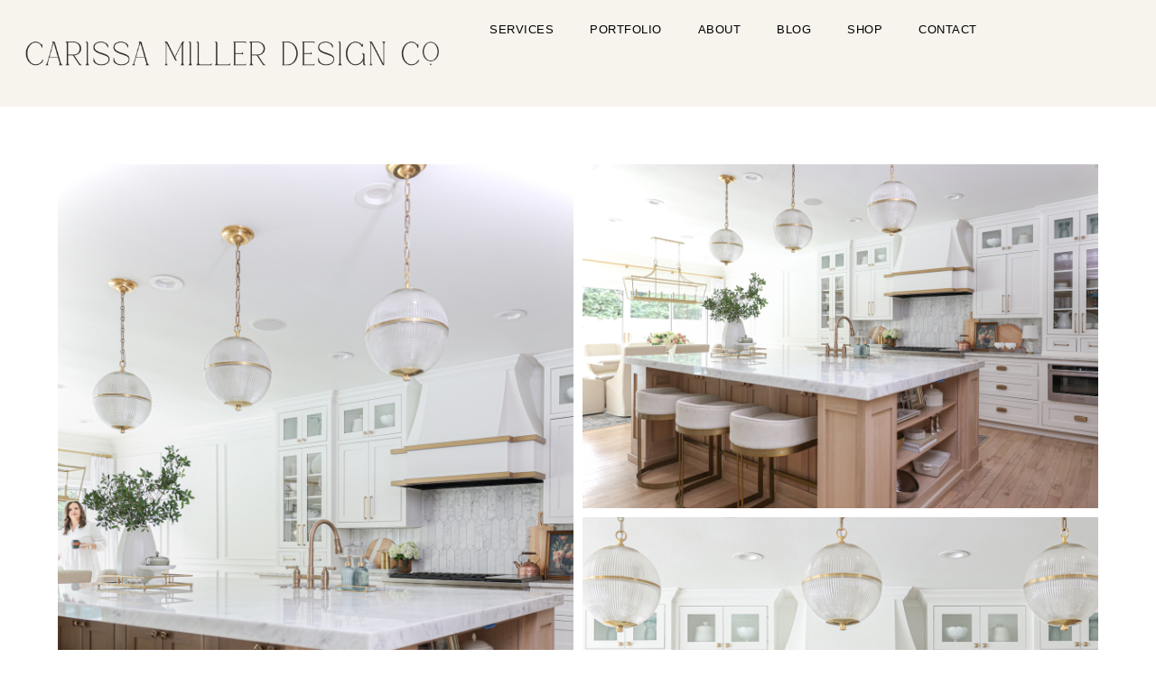

--- FILE ---
content_type: text/html; charset=UTF-8
request_url: https://carissamillerdesignco.com/maplewood/
body_size: 15914
content:
<!doctype html>
<html lang="en-US">
<head>
	<meta charset="UTF-8">
	<meta name="viewport" content="width=device-width, initial-scale=1">
	<link rel="profile" href="https://gmpg.org/xfn/11">
	<meta name='robots' content='index, follow, max-image-preview:large, max-snippet:-1, max-video-preview:-1' />
	<style>img:is([sizes="auto" i], [sizes^="auto," i]) { contain-intrinsic-size: 3000px 1500px }</style>
	<!-- Hubbub v.2.26.1 https://morehubbub.com/ -->
<meta property="og:locale" content="en_US" />
<meta property="og:type" content="article" />
<meta property="og:title" content="Maplewood" />
<meta property="og:description" content="" />
<meta property="og:url" content="https://carissamillerdesignco.com/maplewood/" />
<meta property="og:site_name" content="Carissa Miller Design Co." />
<meta property="og:updated_time" content="2024-05-07T13:59:24+00:00" />
<meta property="article:published_time" content="2024-05-01T13:32:19+00:00" />
<meta property="article:modified_time" content="2024-05-07T13:59:24+00:00" />
<meta name="twitter:card" content="summary_large_image" />
<meta name="twitter:title" content="Maplewood" />
<meta name="twitter:description" content="" />
<meta class="flipboard-article" content="" />
<!-- Hubbub v.2.26.1 https://morehubbub.com/ -->

	<!-- This site is optimized with the Yoast SEO Premium plugin v18.0 (Yoast SEO v26.0) - https://yoast.com/wordpress/plugins/seo/ -->
	<title>Maplewood - Carissa Miller Design Co.</title>
	<link rel="canonical" href="https://carissamillerdesignco.com/maplewood/" />
	<script type="application/ld+json" class="yoast-schema-graph">{"@context":"https://schema.org","@graph":[{"@type":"WebPage","@id":"https://carissamillerdesignco.com/maplewood/","url":"https://carissamillerdesignco.com/maplewood/","name":"Maplewood - Carissa Miller Design Co.","isPartOf":{"@id":"https://carissamillerdesignco.com/#website"},"datePublished":"2024-05-01T18:32:19+00:00","dateModified":"2024-05-07T18:59:24+00:00","breadcrumb":{"@id":"https://carissamillerdesignco.com/maplewood/#breadcrumb"},"inLanguage":"en-US","potentialAction":[{"@type":"ReadAction","target":["https://carissamillerdesignco.com/maplewood/"]}]},{"@type":"BreadcrumbList","@id":"https://carissamillerdesignco.com/maplewood/#breadcrumb","itemListElement":[{"@type":"ListItem","position":1,"name":"Home","item":"https://carissamillerdesignco.com/"},{"@type":"ListItem","position":2,"name":"Maplewood"}]},{"@type":"WebSite","@id":"https://carissamillerdesignco.com/#website","url":"https://carissamillerdesignco.com/","name":"Carissa Miller Design Co.","description":"Interior Design","publisher":{"@id":"https://carissamillerdesignco.com/#organization"},"potentialAction":[{"@type":"SearchAction","target":{"@type":"EntryPoint","urlTemplate":"https://carissamillerdesignco.com/?s={search_term_string}"},"query-input":{"@type":"PropertyValueSpecification","valueRequired":true,"valueName":"search_term_string"}}],"inLanguage":"en-US"},{"@type":"Organization","@id":"https://carissamillerdesignco.com/#organization","name":"Carissa Miller Design Co.","url":"https://carissamillerdesignco.com/","logo":{"@type":"ImageObject","inLanguage":"en-US","@id":"https://carissamillerdesignco.com/#/schema/logo/image/","url":"https://carissamillerdesignco.com/wp-content/uploads/2024/03/cm__primary_noir.png","contentUrl":"https://carissamillerdesignco.com/wp-content/uploads/2024/03/cm__primary_noir.png","width":2232,"height":446,"caption":"Carissa Miller Design Co."},"image":{"@id":"https://carissamillerdesignco.com/#/schema/logo/image/"}}]}</script>
	<!-- / Yoast SEO Premium plugin. -->


<link rel='dns-prefetch' href='//scripts.mediavine.com' />
<link rel='dns-prefetch' href='//stats.wp.com' />
<link rel='dns-prefetch' href='//fonts.googleapis.com' />
<link rel='preconnect' href='//c0.wp.com' />
<link rel="alternate" type="application/rss+xml" title="Carissa Miller Design Co. &raquo; Feed" href="https://carissamillerdesignco.com/feed/" />
<link rel="alternate" type="application/rss+xml" title="Carissa Miller Design Co. &raquo; Comments Feed" href="https://carissamillerdesignco.com/comments/feed/" />
<script>
window._wpemojiSettings = {"baseUrl":"https:\/\/s.w.org\/images\/core\/emoji\/16.0.1\/72x72\/","ext":".png","svgUrl":"https:\/\/s.w.org\/images\/core\/emoji\/16.0.1\/svg\/","svgExt":".svg","source":{"concatemoji":"https:\/\/carissamillerdesignco.com\/wp-includes\/js\/wp-emoji-release.min.js?ver=6.8.3"}};
/*! This file is auto-generated */
!function(s,n){var o,i,e;function c(e){try{var t={supportTests:e,timestamp:(new Date).valueOf()};sessionStorage.setItem(o,JSON.stringify(t))}catch(e){}}function p(e,t,n){e.clearRect(0,0,e.canvas.width,e.canvas.height),e.fillText(t,0,0);var t=new Uint32Array(e.getImageData(0,0,e.canvas.width,e.canvas.height).data),a=(e.clearRect(0,0,e.canvas.width,e.canvas.height),e.fillText(n,0,0),new Uint32Array(e.getImageData(0,0,e.canvas.width,e.canvas.height).data));return t.every(function(e,t){return e===a[t]})}function u(e,t){e.clearRect(0,0,e.canvas.width,e.canvas.height),e.fillText(t,0,0);for(var n=e.getImageData(16,16,1,1),a=0;a<n.data.length;a++)if(0!==n.data[a])return!1;return!0}function f(e,t,n,a){switch(t){case"flag":return n(e,"\ud83c\udff3\ufe0f\u200d\u26a7\ufe0f","\ud83c\udff3\ufe0f\u200b\u26a7\ufe0f")?!1:!n(e,"\ud83c\udde8\ud83c\uddf6","\ud83c\udde8\u200b\ud83c\uddf6")&&!n(e,"\ud83c\udff4\udb40\udc67\udb40\udc62\udb40\udc65\udb40\udc6e\udb40\udc67\udb40\udc7f","\ud83c\udff4\u200b\udb40\udc67\u200b\udb40\udc62\u200b\udb40\udc65\u200b\udb40\udc6e\u200b\udb40\udc67\u200b\udb40\udc7f");case"emoji":return!a(e,"\ud83e\udedf")}return!1}function g(e,t,n,a){var r="undefined"!=typeof WorkerGlobalScope&&self instanceof WorkerGlobalScope?new OffscreenCanvas(300,150):s.createElement("canvas"),o=r.getContext("2d",{willReadFrequently:!0}),i=(o.textBaseline="top",o.font="600 32px Arial",{});return e.forEach(function(e){i[e]=t(o,e,n,a)}),i}function t(e){var t=s.createElement("script");t.src=e,t.defer=!0,s.head.appendChild(t)}"undefined"!=typeof Promise&&(o="wpEmojiSettingsSupports",i=["flag","emoji"],n.supports={everything:!0,everythingExceptFlag:!0},e=new Promise(function(e){s.addEventListener("DOMContentLoaded",e,{once:!0})}),new Promise(function(t){var n=function(){try{var e=JSON.parse(sessionStorage.getItem(o));if("object"==typeof e&&"number"==typeof e.timestamp&&(new Date).valueOf()<e.timestamp+604800&&"object"==typeof e.supportTests)return e.supportTests}catch(e){}return null}();if(!n){if("undefined"!=typeof Worker&&"undefined"!=typeof OffscreenCanvas&&"undefined"!=typeof URL&&URL.createObjectURL&&"undefined"!=typeof Blob)try{var e="postMessage("+g.toString()+"("+[JSON.stringify(i),f.toString(),p.toString(),u.toString()].join(",")+"));",a=new Blob([e],{type:"text/javascript"}),r=new Worker(URL.createObjectURL(a),{name:"wpTestEmojiSupports"});return void(r.onmessage=function(e){c(n=e.data),r.terminate(),t(n)})}catch(e){}c(n=g(i,f,p,u))}t(n)}).then(function(e){for(var t in e)n.supports[t]=e[t],n.supports.everything=n.supports.everything&&n.supports[t],"flag"!==t&&(n.supports.everythingExceptFlag=n.supports.everythingExceptFlag&&n.supports[t]);n.supports.everythingExceptFlag=n.supports.everythingExceptFlag&&!n.supports.flag,n.DOMReady=!1,n.readyCallback=function(){n.DOMReady=!0}}).then(function(){return e}).then(function(){var e;n.supports.everything||(n.readyCallback(),(e=n.source||{}).concatemoji?t(e.concatemoji):e.wpemoji&&e.twemoji&&(t(e.twemoji),t(e.wpemoji)))}))}((window,document),window._wpemojiSettings);
</script>
<style id='wp-emoji-styles-inline-css'>

	img.wp-smiley, img.emoji {
		display: inline !important;
		border: none !important;
		box-shadow: none !important;
		height: 1em !important;
		width: 1em !important;
		margin: 0 0.07em !important;
		vertical-align: -0.1em !important;
		background: none !important;
		padding: 0 !important;
	}
</style>
<link rel='stylesheet' id='mediaelement-css' href='https://c0.wp.com/c/6.8.3/wp-includes/js/mediaelement/mediaelementplayer-legacy.min.css' media='all' />
<link rel='stylesheet' id='wp-mediaelement-css' href='https://c0.wp.com/c/6.8.3/wp-includes/js/mediaelement/wp-mediaelement.min.css' media='all' />
<style id='jetpack-sharing-buttons-style-inline-css'>
.jetpack-sharing-buttons__services-list{display:flex;flex-direction:row;flex-wrap:wrap;gap:0;list-style-type:none;margin:5px;padding:0}.jetpack-sharing-buttons__services-list.has-small-icon-size{font-size:12px}.jetpack-sharing-buttons__services-list.has-normal-icon-size{font-size:16px}.jetpack-sharing-buttons__services-list.has-large-icon-size{font-size:24px}.jetpack-sharing-buttons__services-list.has-huge-icon-size{font-size:36px}@media print{.jetpack-sharing-buttons__services-list{display:none!important}}.editor-styles-wrapper .wp-block-jetpack-sharing-buttons{gap:0;padding-inline-start:0}ul.jetpack-sharing-buttons__services-list.has-background{padding:1.25em 2.375em}
</style>
<style id='global-styles-inline-css'>
:root{--wp--preset--aspect-ratio--square: 1;--wp--preset--aspect-ratio--4-3: 4/3;--wp--preset--aspect-ratio--3-4: 3/4;--wp--preset--aspect-ratio--3-2: 3/2;--wp--preset--aspect-ratio--2-3: 2/3;--wp--preset--aspect-ratio--16-9: 16/9;--wp--preset--aspect-ratio--9-16: 9/16;--wp--preset--color--black: #000000;--wp--preset--color--cyan-bluish-gray: #abb8c3;--wp--preset--color--white: #ffffff;--wp--preset--color--pale-pink: #f78da7;--wp--preset--color--vivid-red: #cf2e2e;--wp--preset--color--luminous-vivid-orange: #ff6900;--wp--preset--color--luminous-vivid-amber: #fcb900;--wp--preset--color--light-green-cyan: #7bdcb5;--wp--preset--color--vivid-green-cyan: #00d084;--wp--preset--color--pale-cyan-blue: #8ed1fc;--wp--preset--color--vivid-cyan-blue: #0693e3;--wp--preset--color--vivid-purple: #9b51e0;--wp--preset--gradient--vivid-cyan-blue-to-vivid-purple: linear-gradient(135deg,rgba(6,147,227,1) 0%,rgb(155,81,224) 100%);--wp--preset--gradient--light-green-cyan-to-vivid-green-cyan: linear-gradient(135deg,rgb(122,220,180) 0%,rgb(0,208,130) 100%);--wp--preset--gradient--luminous-vivid-amber-to-luminous-vivid-orange: linear-gradient(135deg,rgba(252,185,0,1) 0%,rgba(255,105,0,1) 100%);--wp--preset--gradient--luminous-vivid-orange-to-vivid-red: linear-gradient(135deg,rgba(255,105,0,1) 0%,rgb(207,46,46) 100%);--wp--preset--gradient--very-light-gray-to-cyan-bluish-gray: linear-gradient(135deg,rgb(238,238,238) 0%,rgb(169,184,195) 100%);--wp--preset--gradient--cool-to-warm-spectrum: linear-gradient(135deg,rgb(74,234,220) 0%,rgb(151,120,209) 20%,rgb(207,42,186) 40%,rgb(238,44,130) 60%,rgb(251,105,98) 80%,rgb(254,248,76) 100%);--wp--preset--gradient--blush-light-purple: linear-gradient(135deg,rgb(255,206,236) 0%,rgb(152,150,240) 100%);--wp--preset--gradient--blush-bordeaux: linear-gradient(135deg,rgb(254,205,165) 0%,rgb(254,45,45) 50%,rgb(107,0,62) 100%);--wp--preset--gradient--luminous-dusk: linear-gradient(135deg,rgb(255,203,112) 0%,rgb(199,81,192) 50%,rgb(65,88,208) 100%);--wp--preset--gradient--pale-ocean: linear-gradient(135deg,rgb(255,245,203) 0%,rgb(182,227,212) 50%,rgb(51,167,181) 100%);--wp--preset--gradient--electric-grass: linear-gradient(135deg,rgb(202,248,128) 0%,rgb(113,206,126) 100%);--wp--preset--gradient--midnight: linear-gradient(135deg,rgb(2,3,129) 0%,rgb(40,116,252) 100%);--wp--preset--font-size--small: 13px;--wp--preset--font-size--medium: 20px;--wp--preset--font-size--large: 36px;--wp--preset--font-size--x-large: 42px;--wp--preset--spacing--20: 0.44rem;--wp--preset--spacing--30: 0.67rem;--wp--preset--spacing--40: 1rem;--wp--preset--spacing--50: 1.5rem;--wp--preset--spacing--60: 2.25rem;--wp--preset--spacing--70: 3.38rem;--wp--preset--spacing--80: 5.06rem;--wp--preset--shadow--natural: 6px 6px 9px rgba(0, 0, 0, 0.2);--wp--preset--shadow--deep: 12px 12px 50px rgba(0, 0, 0, 0.4);--wp--preset--shadow--sharp: 6px 6px 0px rgba(0, 0, 0, 0.2);--wp--preset--shadow--outlined: 6px 6px 0px -3px rgba(255, 255, 255, 1), 6px 6px rgba(0, 0, 0, 1);--wp--preset--shadow--crisp: 6px 6px 0px rgba(0, 0, 0, 1);}:root { --wp--style--global--content-size: 800px;--wp--style--global--wide-size: 1200px; }:where(body) { margin: 0; }.wp-site-blocks > .alignleft { float: left; margin-right: 2em; }.wp-site-blocks > .alignright { float: right; margin-left: 2em; }.wp-site-blocks > .aligncenter { justify-content: center; margin-left: auto; margin-right: auto; }:where(.wp-site-blocks) > * { margin-block-start: 24px; margin-block-end: 0; }:where(.wp-site-blocks) > :first-child { margin-block-start: 0; }:where(.wp-site-blocks) > :last-child { margin-block-end: 0; }:root { --wp--style--block-gap: 24px; }:root :where(.is-layout-flow) > :first-child{margin-block-start: 0;}:root :where(.is-layout-flow) > :last-child{margin-block-end: 0;}:root :where(.is-layout-flow) > *{margin-block-start: 24px;margin-block-end: 0;}:root :where(.is-layout-constrained) > :first-child{margin-block-start: 0;}:root :where(.is-layout-constrained) > :last-child{margin-block-end: 0;}:root :where(.is-layout-constrained) > *{margin-block-start: 24px;margin-block-end: 0;}:root :where(.is-layout-flex){gap: 24px;}:root :where(.is-layout-grid){gap: 24px;}.is-layout-flow > .alignleft{float: left;margin-inline-start: 0;margin-inline-end: 2em;}.is-layout-flow > .alignright{float: right;margin-inline-start: 2em;margin-inline-end: 0;}.is-layout-flow > .aligncenter{margin-left: auto !important;margin-right: auto !important;}.is-layout-constrained > .alignleft{float: left;margin-inline-start: 0;margin-inline-end: 2em;}.is-layout-constrained > .alignright{float: right;margin-inline-start: 2em;margin-inline-end: 0;}.is-layout-constrained > .aligncenter{margin-left: auto !important;margin-right: auto !important;}.is-layout-constrained > :where(:not(.alignleft):not(.alignright):not(.alignfull)){max-width: var(--wp--style--global--content-size);margin-left: auto !important;margin-right: auto !important;}.is-layout-constrained > .alignwide{max-width: var(--wp--style--global--wide-size);}body .is-layout-flex{display: flex;}.is-layout-flex{flex-wrap: wrap;align-items: center;}.is-layout-flex > :is(*, div){margin: 0;}body .is-layout-grid{display: grid;}.is-layout-grid > :is(*, div){margin: 0;}body{padding-top: 0px;padding-right: 0px;padding-bottom: 0px;padding-left: 0px;}a:where(:not(.wp-element-button)){text-decoration: underline;}:root :where(.wp-element-button, .wp-block-button__link){background-color: #32373c;border-width: 0;color: #fff;font-family: inherit;font-size: inherit;line-height: inherit;padding: calc(0.667em + 2px) calc(1.333em + 2px);text-decoration: none;}.has-black-color{color: var(--wp--preset--color--black) !important;}.has-cyan-bluish-gray-color{color: var(--wp--preset--color--cyan-bluish-gray) !important;}.has-white-color{color: var(--wp--preset--color--white) !important;}.has-pale-pink-color{color: var(--wp--preset--color--pale-pink) !important;}.has-vivid-red-color{color: var(--wp--preset--color--vivid-red) !important;}.has-luminous-vivid-orange-color{color: var(--wp--preset--color--luminous-vivid-orange) !important;}.has-luminous-vivid-amber-color{color: var(--wp--preset--color--luminous-vivid-amber) !important;}.has-light-green-cyan-color{color: var(--wp--preset--color--light-green-cyan) !important;}.has-vivid-green-cyan-color{color: var(--wp--preset--color--vivid-green-cyan) !important;}.has-pale-cyan-blue-color{color: var(--wp--preset--color--pale-cyan-blue) !important;}.has-vivid-cyan-blue-color{color: var(--wp--preset--color--vivid-cyan-blue) !important;}.has-vivid-purple-color{color: var(--wp--preset--color--vivid-purple) !important;}.has-black-background-color{background-color: var(--wp--preset--color--black) !important;}.has-cyan-bluish-gray-background-color{background-color: var(--wp--preset--color--cyan-bluish-gray) !important;}.has-white-background-color{background-color: var(--wp--preset--color--white) !important;}.has-pale-pink-background-color{background-color: var(--wp--preset--color--pale-pink) !important;}.has-vivid-red-background-color{background-color: var(--wp--preset--color--vivid-red) !important;}.has-luminous-vivid-orange-background-color{background-color: var(--wp--preset--color--luminous-vivid-orange) !important;}.has-luminous-vivid-amber-background-color{background-color: var(--wp--preset--color--luminous-vivid-amber) !important;}.has-light-green-cyan-background-color{background-color: var(--wp--preset--color--light-green-cyan) !important;}.has-vivid-green-cyan-background-color{background-color: var(--wp--preset--color--vivid-green-cyan) !important;}.has-pale-cyan-blue-background-color{background-color: var(--wp--preset--color--pale-cyan-blue) !important;}.has-vivid-cyan-blue-background-color{background-color: var(--wp--preset--color--vivid-cyan-blue) !important;}.has-vivid-purple-background-color{background-color: var(--wp--preset--color--vivid-purple) !important;}.has-black-border-color{border-color: var(--wp--preset--color--black) !important;}.has-cyan-bluish-gray-border-color{border-color: var(--wp--preset--color--cyan-bluish-gray) !important;}.has-white-border-color{border-color: var(--wp--preset--color--white) !important;}.has-pale-pink-border-color{border-color: var(--wp--preset--color--pale-pink) !important;}.has-vivid-red-border-color{border-color: var(--wp--preset--color--vivid-red) !important;}.has-luminous-vivid-orange-border-color{border-color: var(--wp--preset--color--luminous-vivid-orange) !important;}.has-luminous-vivid-amber-border-color{border-color: var(--wp--preset--color--luminous-vivid-amber) !important;}.has-light-green-cyan-border-color{border-color: var(--wp--preset--color--light-green-cyan) !important;}.has-vivid-green-cyan-border-color{border-color: var(--wp--preset--color--vivid-green-cyan) !important;}.has-pale-cyan-blue-border-color{border-color: var(--wp--preset--color--pale-cyan-blue) !important;}.has-vivid-cyan-blue-border-color{border-color: var(--wp--preset--color--vivid-cyan-blue) !important;}.has-vivid-purple-border-color{border-color: var(--wp--preset--color--vivid-purple) !important;}.has-vivid-cyan-blue-to-vivid-purple-gradient-background{background: var(--wp--preset--gradient--vivid-cyan-blue-to-vivid-purple) !important;}.has-light-green-cyan-to-vivid-green-cyan-gradient-background{background: var(--wp--preset--gradient--light-green-cyan-to-vivid-green-cyan) !important;}.has-luminous-vivid-amber-to-luminous-vivid-orange-gradient-background{background: var(--wp--preset--gradient--luminous-vivid-amber-to-luminous-vivid-orange) !important;}.has-luminous-vivid-orange-to-vivid-red-gradient-background{background: var(--wp--preset--gradient--luminous-vivid-orange-to-vivid-red) !important;}.has-very-light-gray-to-cyan-bluish-gray-gradient-background{background: var(--wp--preset--gradient--very-light-gray-to-cyan-bluish-gray) !important;}.has-cool-to-warm-spectrum-gradient-background{background: var(--wp--preset--gradient--cool-to-warm-spectrum) !important;}.has-blush-light-purple-gradient-background{background: var(--wp--preset--gradient--blush-light-purple) !important;}.has-blush-bordeaux-gradient-background{background: var(--wp--preset--gradient--blush-bordeaux) !important;}.has-luminous-dusk-gradient-background{background: var(--wp--preset--gradient--luminous-dusk) !important;}.has-pale-ocean-gradient-background{background: var(--wp--preset--gradient--pale-ocean) !important;}.has-electric-grass-gradient-background{background: var(--wp--preset--gradient--electric-grass) !important;}.has-midnight-gradient-background{background: var(--wp--preset--gradient--midnight) !important;}.has-small-font-size{font-size: var(--wp--preset--font-size--small) !important;}.has-medium-font-size{font-size: var(--wp--preset--font-size--medium) !important;}.has-large-font-size{font-size: var(--wp--preset--font-size--large) !important;}.has-x-large-font-size{font-size: var(--wp--preset--font-size--x-large) !important;}
:root :where(.wp-block-pullquote){font-size: 1.5em;line-height: 1.6;}
</style>
<link rel='stylesheet' id='wpa-css-css' href='https://carissamillerdesignco.com/wp-content/plugins/honeypot/includes/css/wpa.css?ver=2.3.04' media='all' />
<link rel='stylesheet' id='optinforms-stylesheet-css' href='https://carissamillerdesignco.com/wp-content/plugins/optin-forms/css/optinforms.css?ver=1.3.7.1' media='all' />
<link rel='stylesheet' id='social-icons-general-css' href='//carissamillerdesignco.com/wp-content/plugins/social-icons/assets/css/social-icons.css?ver=1.7.4' media='all' />
<link rel='stylesheet' id='dpsp-frontend-style-pro-css' href='https://carissamillerdesignco.com/wp-content/plugins/social-pug/assets/dist/style-frontend-pro.css?ver=2.26.1' media='all' />
<style id='dpsp-frontend-style-pro-inline-css'>

				@media screen and ( max-width : 720px ) {
					.dpsp-content-wrapper.dpsp-hide-on-mobile,
					.dpsp-share-text.dpsp-hide-on-mobile {
						display: none;
					}
					.dpsp-has-spacing .dpsp-networks-btns-wrapper li {
						margin:0 2% 10px 0;
					}
					.dpsp-network-btn.dpsp-has-label:not(.dpsp-has-count) {
						max-height: 40px;
						padding: 0;
						justify-content: center;
					}
					.dpsp-content-wrapper.dpsp-size-small .dpsp-network-btn.dpsp-has-label:not(.dpsp-has-count){
						max-height: 32px;
					}
					.dpsp-content-wrapper.dpsp-size-large .dpsp-network-btn.dpsp-has-label:not(.dpsp-has-count){
						max-height: 46px;
					}
				}
			
								.dpsp-button-style-1 .dpsp-networks-btns-content.dpsp-networks-btns-wrapper .dpsp-network-btn .dpsp-network-icon,
								.dpsp-button-style-1 .dpsp-networks-btns-content.dpsp-networks-btns-wrapper .dpsp-network-btn {
									--customNetworkColor: #181818;
									--customNetworkHoverColor: ;
									background: #181818;
									border-color: #181818;
								}
							
			@media screen and ( max-width : 720px ) {
				aside#dpsp-floating-sidebar.dpsp-hide-on-mobile.opened {
					display: none;
				}
			}
			
			@media screen and ( max-width : 720px ) {
				aside#dpsp-floating-sidebar.dpsp-hide-on-mobile.opened {
					display: none;
				}
			}
			
</style>
<link rel='stylesheet' id='wpurp_style_minified-css' href='https://carissamillerdesignco.com/wp-content/plugins/wp-ultimate-recipe/assets/wpurp-public-forced.css?ver=3.13.0' media='all' />
<link rel='stylesheet' id='wpurp_style1-css' href='https://carissamillerdesignco.com/wp-content/plugins/wp-ultimate-recipe/vendor/font-awesome/css/font-awesome.min.css?ver=3.13.0' media='all' />
<link rel='stylesheet' id='wpurp_style2-css' href='https://fonts.googleapis.com/css?family=Open+Sans&#038;ver=3.13.0' media='all' />
<link rel='stylesheet' id='spu-public-css-css' href='https://carissamillerdesignco.com/wp-content/plugins/popups/public/assets/css/public.css?ver=1.9.3.8' media='all' />
<link rel='stylesheet' id='hello-elementor-css' href='https://carissamillerdesignco.com/wp-content/themes/hello-elementor/assets/css/reset.css?ver=3.4.4' media='all' />
<link rel='stylesheet' id='hello-elementor-theme-style-css' href='https://carissamillerdesignco.com/wp-content/themes/hello-elementor/assets/css/theme.css?ver=3.4.4' media='all' />
<link rel='stylesheet' id='hello-elementor-header-footer-css' href='https://carissamillerdesignco.com/wp-content/themes/hello-elementor/assets/css/header-footer.css?ver=3.4.4' media='all' />
<link rel='stylesheet' id='elementor-frontend-css' href='https://carissamillerdesignco.com/wp-content/plugins/elementor/assets/css/frontend.min.css?ver=3.32.5' media='all' />
<link rel='stylesheet' id='elementor-post-345470-css' href='https://carissamillerdesignco.com/wp-content/uploads/elementor/css/post-345470.css?ver=1767806444' media='all' />
<link rel='stylesheet' id='widget-image-css' href='https://carissamillerdesignco.com/wp-content/plugins/elementor/assets/css/widget-image.min.css?ver=3.32.5' media='all' />
<link rel='stylesheet' id='widget-nav-menu-css' href='https://carissamillerdesignco.com/wp-content/plugins/elementor-pro/assets/css/widget-nav-menu.min.css?ver=3.34.0' media='all' />
<link rel='stylesheet' id='widget-heading-css' href='https://carissamillerdesignco.com/wp-content/plugins/elementor/assets/css/widget-heading.min.css?ver=3.32.5' media='all' />
<link rel='stylesheet' id='swiper-css' href='https://carissamillerdesignco.com/wp-content/plugins/elementor/assets/lib/swiper/v8/css/swiper.min.css?ver=8.4.5' media='all' />
<link rel='stylesheet' id='e-swiper-css' href='https://carissamillerdesignco.com/wp-content/plugins/elementor/assets/css/conditionals/e-swiper.min.css?ver=3.32.5' media='all' />
<link rel='stylesheet' id='widget-gallery-css' href='https://carissamillerdesignco.com/wp-content/plugins/elementor-pro/assets/css/widget-gallery.min.css?ver=3.34.0' media='all' />
<link rel='stylesheet' id='elementor-gallery-css' href='https://carissamillerdesignco.com/wp-content/plugins/elementor/assets/lib/e-gallery/css/e-gallery.min.css?ver=1.2.0' media='all' />
<link rel='stylesheet' id='e-transitions-css' href='https://carissamillerdesignco.com/wp-content/plugins/elementor-pro/assets/css/conditionals/transitions.min.css?ver=3.34.0' media='all' />
<link rel='stylesheet' id='elementor-post-345722-css' href='https://carissamillerdesignco.com/wp-content/uploads/elementor/css/post-345722.css?ver=1767817760' media='all' />
<link rel='stylesheet' id='elementor-post-345520-css' href='https://carissamillerdesignco.com/wp-content/uploads/elementor/css/post-345520.css?ver=1767806444' media='all' />
<link rel='stylesheet' id='elementor-post-345531-css' href='https://carissamillerdesignco.com/wp-content/uploads/elementor/css/post-345531.css?ver=1767806445' media='all' />
<link rel='stylesheet' id='elementor-gf-local-roboto-css' href='https://carissamillerdesignco.com/wp-content/uploads/elementor/google-fonts/css/roboto.css?ver=1749832556' media='all' />
<link rel='stylesheet' id='elementor-gf-local-robotoslab-css' href='https://carissamillerdesignco.com/wp-content/uploads/elementor/google-fonts/css/robotoslab.css?ver=1749832561' media='all' />
<link rel='stylesheet' id='elementor-gf-local-shipporimincho-css' href='https://carissamillerdesignco.com/wp-content/uploads/elementor/google-fonts/css/shipporimincho.css?ver=1749832643' media='all' />
<script src="https://c0.wp.com/c/6.8.3/wp-includes/js/jquery/jquery.min.js" id="jquery-core-js"></script>
<script src="https://c0.wp.com/c/6.8.3/wp-includes/js/jquery/jquery-migrate.min.js" id="jquery-migrate-js"></script>
<script async="async" fetchpriority="high" data-noptimize="1" data-cfasync="false" src="https://scripts.mediavine.com/tags/cc-and-mike.js?ver=6.8.3" id="mv-script-wrapper-js"></script>
<link rel="https://api.w.org/" href="https://carissamillerdesignco.com/wp-json/" /><link rel="alternate" title="JSON" type="application/json" href="https://carissamillerdesignco.com/wp-json/wp/v2/pages/345722" /><link rel="EditURI" type="application/rsd+xml" title="RSD" href="https://carissamillerdesignco.com/xmlrpc.php?rsd" />
<meta name="generator" content="WordPress 6.8.3" />
<link rel='shortlink' href='https://carissamillerdesignco.com/?p=345722' />
<link rel="alternate" title="oEmbed (JSON)" type="application/json+oembed" href="https://carissamillerdesignco.com/wp-json/oembed/1.0/embed?url=https%3A%2F%2Fcarissamillerdesignco.com%2Fmaplewood%2F" />
<link rel="alternate" title="oEmbed (XML)" type="text/xml+oembed" href="https://carissamillerdesignco.com/wp-json/oembed/1.0/embed?url=https%3A%2F%2Fcarissamillerdesignco.com%2Fmaplewood%2F&#038;format=xml" />

		<!-- GA Google Analytics @ https://m0n.co/ga -->
		<script>
			(function(i,s,o,g,r,a,m){i['GoogleAnalyticsObject']=r;i[r]=i[r]||function(){
			(i[r].q=i[r].q||[]).push(arguments)},i[r].l=1*new Date();a=s.createElement(o),
			m=s.getElementsByTagName(o)[0];a.async=1;a.src=g;m.parentNode.insertBefore(a,m)
			})(window,document,'script','https://www.google-analytics.com/analytics.js','ga');
			ga('create', 'UA-84865522-1', 'auto');
			ga('send', 'pageview');
		</script>

	<meta name="hubbub-info" description="Hubbub Pro 2.26.1">	<style>img#wpstats{display:none}</style>
		<meta name="generator" content="Elementor 3.32.5; features: e_font_icon_svg, additional_custom_breakpoints; settings: css_print_method-external, google_font-enabled, font_display-swap">
			<style>
				.e-con.e-parent:nth-of-type(n+4):not(.e-lazyloaded):not(.e-no-lazyload),
				.e-con.e-parent:nth-of-type(n+4):not(.e-lazyloaded):not(.e-no-lazyload) * {
					background-image: none !important;
				}
				@media screen and (max-height: 1024px) {
					.e-con.e-parent:nth-of-type(n+3):not(.e-lazyloaded):not(.e-no-lazyload),
					.e-con.e-parent:nth-of-type(n+3):not(.e-lazyloaded):not(.e-no-lazyload) * {
						background-image: none !important;
					}
				}
				@media screen and (max-height: 640px) {
					.e-con.e-parent:nth-of-type(n+2):not(.e-lazyloaded):not(.e-no-lazyload),
					.e-con.e-parent:nth-of-type(n+2):not(.e-lazyloaded):not(.e-no-lazyload) * {
						background-image: none !important;
					}
				}
			</style>
			<link rel="icon" href="https://carissamillerdesignco.com/wp-content/uploads/2024/04/cm__mono_noir-277x240.png" sizes="32x32" />
<link rel="icon" href="https://carissamillerdesignco.com/wp-content/uploads/2024/04/cm__mono_noir-277x240.png" sizes="192x192" />
<link rel="apple-touch-icon" href="https://carissamillerdesignco.com/wp-content/uploads/2024/04/cm__mono_noir-277x240.png" />
<meta name="msapplication-TileImage" content="https://carissamillerdesignco.com/wp-content/uploads/2024/04/cm__mono_noir-277x240.png" />
		<style id="wp-custom-css">
			#comments {display: none;}

body > div.elementor.elementor-345531.elementor-location-footer > div.elementor-element.elementor-element-5cad205.e-con-full.e-flex.e-con.e-parent > div.elementor-element.elementor-element-883c5ef.elementor-widget.elementor-widget-text-editor > div > p > a {color: black;}

.elementor a {color: #998F7D;}		</style>
		</head>
<body class="wp-singular page-template-default page page-id-345722 wp-custom-logo wp-embed-responsive wp-theme-hello-elementor has-grow-sidebar hello-elementor-default elementor-default elementor-kit-345470 elementor-page elementor-page-345722">


<a class="skip-link screen-reader-text" href="#content">Skip to content</a>

		<header data-elementor-type="header" data-elementor-id="345520" class="elementor elementor-345520 elementor-location-header" data-elementor-post-type="elementor_library">
			<div class="elementor-element elementor-element-07bbf7a e-con-full e-flex e-con e-parent" data-id="07bbf7a" data-element_type="container" data-settings="{&quot;background_background&quot;:&quot;classic&quot;}">
		<div class="elementor-element elementor-element-14280b4 e-con-full e-flex e-con e-child" data-id="14280b4" data-element_type="container">
				<div class="elementor-element elementor-element-9531130 elementor-widget__width-initial elementor-widget elementor-widget-theme-site-logo elementor-widget-image" data-id="9531130" data-element_type="widget" data-widget_type="theme-site-logo.default">
				<div class="elementor-widget-container">
											<a href="https://carissamillerdesignco.com">
			<img fetchpriority="high" width="2232" height="446" src="https://carissamillerdesignco.com/wp-content/uploads/2024/03/cm__primary_noir.png" class="attachment-full size-full wp-image-345524" alt="" srcset="https://carissamillerdesignco.com/wp-content/uploads/2024/03/cm__primary_noir.png 2232w, https://carissamillerdesignco.com/wp-content/uploads/2024/03/cm__primary_noir-300x60.png 300w, https://carissamillerdesignco.com/wp-content/uploads/2024/03/cm__primary_noir-1536x307.png 1536w, https://carissamillerdesignco.com/wp-content/uploads/2024/03/cm__primary_noir-1024x205.png 1024w, https://carissamillerdesignco.com/wp-content/uploads/2024/03/cm__primary_noir-768x153.png 768w, https://carissamillerdesignco.com/wp-content/uploads/2024/03/cm__primary_noir-150x30.png 150w, https://carissamillerdesignco.com/wp-content/uploads/2024/03/cm__primary_noir-600x120.png 600w, https://carissamillerdesignco.com/wp-content/uploads/2024/03/cm__primary_noir-2048x409.png 2048w" sizes="(max-width: 2232px) 100vw, 2232px" />				</a>
											</div>
				</div>
				</div>
		<div class="elementor-element elementor-element-b8bc4f5 e-con-full e-flex e-con e-child" data-id="b8bc4f5" data-element_type="container">
				<div class="elementor-element elementor-element-8ec1f4d elementor-nav-menu__align-start elementor-nav-menu--stretch elementor-nav-menu--dropdown-tablet elementor-nav-menu__text-align-aside elementor-nav-menu--toggle elementor-nav-menu--burger elementor-widget elementor-widget-nav-menu" data-id="8ec1f4d" data-element_type="widget" data-settings="{&quot;full_width&quot;:&quot;stretch&quot;,&quot;layout&quot;:&quot;horizontal&quot;,&quot;submenu_icon&quot;:{&quot;value&quot;:&quot;&lt;svg aria-hidden=\&quot;true\&quot; class=\&quot;e-font-icon-svg e-fas-caret-down\&quot; viewBox=\&quot;0 0 320 512\&quot; xmlns=\&quot;http:\/\/www.w3.org\/2000\/svg\&quot;&gt;&lt;path d=\&quot;M31.3 192h257.3c17.8 0 26.7 21.5 14.1 34.1L174.1 354.8c-7.8 7.8-20.5 7.8-28.3 0L17.2 226.1C4.6 213.5 13.5 192 31.3 192z\&quot;&gt;&lt;\/path&gt;&lt;\/svg&gt;&quot;,&quot;library&quot;:&quot;fa-solid&quot;},&quot;toggle&quot;:&quot;burger&quot;}" data-widget_type="nav-menu.default">
				<div class="elementor-widget-container">
								<nav aria-label="Menu" class="elementor-nav-menu--main elementor-nav-menu__container elementor-nav-menu--layout-horizontal e--pointer-underline e--animation-fade">
				<ul id="menu-1-8ec1f4d" class="elementor-nav-menu"><li class="menu-item menu-item-type-post_type menu-item-object-page menu-item-344537"><a href="https://carissamillerdesignco.com/services/" class="elementor-item">SERVICES</a></li>
<li class="menu-item menu-item-type-post_type menu-item-object-page menu-item-344666"><a href="https://carissamillerdesignco.com/portfolio/" class="elementor-item">PORTFOLIO</a></li>
<li class="menu-item menu-item-type-post_type menu-item-object-page menu-item-344535"><a href="https://carissamillerdesignco.com/about/" class="elementor-item">ABOUT</a></li>
<li class="menu-item menu-item-type-post_type menu-item-object-page menu-item-345997"><a href="https://carissamillerdesignco.com/all-blogs/" class="elementor-item">BLOG</a></li>
<li class="menu-item menu-item-type-custom menu-item-object-custom menu-item-336578"><a target="_blank" href="https://ccandmiketheshop.com/" class="elementor-item">SHOP</a></li>
<li class="menu-item menu-item-type-post_type menu-item-object-page menu-item-343798"><a href="https://carissamillerdesignco.com/contact/" class="elementor-item">CONTACT</a></li>
</ul>			</nav>
					<div class="elementor-menu-toggle" role="button" tabindex="0" aria-label="Menu Toggle" aria-expanded="false">
			<svg aria-hidden="true" role="presentation" class="elementor-menu-toggle__icon--open e-font-icon-svg e-eicon-menu-bar" viewBox="0 0 1000 1000" xmlns="http://www.w3.org/2000/svg"><path d="M104 333H896C929 333 958 304 958 271S929 208 896 208H104C71 208 42 237 42 271S71 333 104 333ZM104 583H896C929 583 958 554 958 521S929 458 896 458H104C71 458 42 487 42 521S71 583 104 583ZM104 833H896C929 833 958 804 958 771S929 708 896 708H104C71 708 42 737 42 771S71 833 104 833Z"></path></svg><svg aria-hidden="true" role="presentation" class="elementor-menu-toggle__icon--close e-font-icon-svg e-eicon-close" viewBox="0 0 1000 1000" xmlns="http://www.w3.org/2000/svg"><path d="M742 167L500 408 258 167C246 154 233 150 217 150 196 150 179 158 167 167 154 179 150 196 150 212 150 229 154 242 171 254L408 500 167 742C138 771 138 800 167 829 196 858 225 858 254 829L496 587 738 829C750 842 767 846 783 846 800 846 817 842 829 829 842 817 846 804 846 783 846 767 842 750 829 737L588 500 833 258C863 229 863 200 833 171 804 137 775 137 742 167Z"></path></svg>		</div>
					<nav class="elementor-nav-menu--dropdown elementor-nav-menu__container" aria-hidden="true">
				<ul id="menu-2-8ec1f4d" class="elementor-nav-menu"><li class="menu-item menu-item-type-post_type menu-item-object-page menu-item-344537"><a href="https://carissamillerdesignco.com/services/" class="elementor-item" tabindex="-1">SERVICES</a></li>
<li class="menu-item menu-item-type-post_type menu-item-object-page menu-item-344666"><a href="https://carissamillerdesignco.com/portfolio/" class="elementor-item" tabindex="-1">PORTFOLIO</a></li>
<li class="menu-item menu-item-type-post_type menu-item-object-page menu-item-344535"><a href="https://carissamillerdesignco.com/about/" class="elementor-item" tabindex="-1">ABOUT</a></li>
<li class="menu-item menu-item-type-post_type menu-item-object-page menu-item-345997"><a href="https://carissamillerdesignco.com/all-blogs/" class="elementor-item" tabindex="-1">BLOG</a></li>
<li class="menu-item menu-item-type-custom menu-item-object-custom menu-item-336578"><a target="_blank" href="https://ccandmiketheshop.com/" class="elementor-item" tabindex="-1">SHOP</a></li>
<li class="menu-item menu-item-type-post_type menu-item-object-page menu-item-343798"><a href="https://carissamillerdesignco.com/contact/" class="elementor-item" tabindex="-1">CONTACT</a></li>
</ul>			</nav>
						</div>
				</div>
				</div>
				</div>
				</header>
		
<main id="content" class="site-main post-345722 page type-page status-publish hentry mv-content-wrapper grow-content-body">

	
	<div class="page-content">
				<div data-elementor-type="wp-page" data-elementor-id="345722" class="elementor elementor-345722" data-elementor-post-type="page">
				<div class="elementor-element elementor-element-f970323 e-con-full e-flex e-con e-parent" data-id="f970323" data-element_type="container">
				<div class="elementor-element elementor-element-6e5117d elementor-widget elementor-widget-gallery" data-id="6e5117d" data-element_type="widget" data-settings="{&quot;gallery_layout&quot;:&quot;masonry&quot;,&quot;columns&quot;:2,&quot;lazyload&quot;:&quot;yes&quot;,&quot;columns_tablet&quot;:2,&quot;columns_mobile&quot;:1,&quot;gap&quot;:{&quot;unit&quot;:&quot;px&quot;,&quot;size&quot;:10,&quot;sizes&quot;:[]},&quot;gap_tablet&quot;:{&quot;unit&quot;:&quot;px&quot;,&quot;size&quot;:10,&quot;sizes&quot;:[]},&quot;gap_mobile&quot;:{&quot;unit&quot;:&quot;px&quot;,&quot;size&quot;:10,&quot;sizes&quot;:[]},&quot;link_to&quot;:&quot;file&quot;,&quot;overlay_background&quot;:&quot;yes&quot;,&quot;content_hover_animation&quot;:&quot;fade-in&quot;}" data-widget_type="gallery.default">
				<div class="elementor-widget-container">
							<div class="elementor-gallery__container">
							<a class="e-gallery-item elementor-gallery-item elementor-animated-content" href="https://carissamillerdesignco.com/wp-content/uploads/2024/05/IMG_7727-copy.jpg" data-elementor-open-lightbox="yes" data-elementor-lightbox-slideshow="6e5117d" data-elementor-lightbox-title="IMG_7727 copy" data-e-action-hash="#elementor-action%3Aaction%3Dlightbox%26settings%3DeyJpZCI6MzQ1NzI0LCJ1cmwiOiJodHRwczpcL1wvY2FyaXNzYW1pbGxlcmRlc2lnbmNvLmNvbVwvd3AtY29udGVudFwvdXBsb2Fkc1wvMjAyNFwvMDVcL0lNR183NzI3LWNvcHkuanBnIiwic2xpZGVzaG93IjoiNmU1MTE3ZCJ9">
					<div class="e-gallery-image elementor-gallery-item__image" data-thumbnail="https://carissamillerdesignco.com/wp-content/uploads/2024/05/IMG_7727-copy.jpg" data-width="1200" data-height="1800" aria-label="" role="img" ></div>
											<div class="elementor-gallery-item__overlay"></div>
														</a>
							<a class="e-gallery-item elementor-gallery-item elementor-animated-content" href="https://carissamillerdesignco.com/wp-content/uploads/2024/05/IMG_7738-copy.jpg" data-elementor-open-lightbox="yes" data-elementor-lightbox-slideshow="6e5117d" data-elementor-lightbox-title="IMG_7738 copy" data-e-action-hash="#elementor-action%3Aaction%3Dlightbox%26settings%3DeyJpZCI6MzQ1NzI1LCJ1cmwiOiJodHRwczpcL1wvY2FyaXNzYW1pbGxlcmRlc2lnbmNvLmNvbVwvd3AtY29udGVudFwvdXBsb2Fkc1wvMjAyNFwvMDVcL0lNR183NzM4LWNvcHkuanBnIiwic2xpZGVzaG93IjoiNmU1MTE3ZCJ9">
					<div class="e-gallery-image elementor-gallery-item__image" data-thumbnail="https://carissamillerdesignco.com/wp-content/uploads/2024/05/IMG_7738-copy.jpg" data-width="1200" data-height="800" aria-label="" role="img" ></div>
											<div class="elementor-gallery-item__overlay"></div>
														</a>
							<a class="e-gallery-item elementor-gallery-item elementor-animated-content" href="https://carissamillerdesignco.com/wp-content/uploads/2024/05/IMG_7827-copy-1.jpg" data-elementor-open-lightbox="yes" data-elementor-lightbox-slideshow="6e5117d" data-elementor-lightbox-title="IMG_7827 copy-1" data-e-action-hash="#elementor-action%3Aaction%3Dlightbox%26settings%3DeyJpZCI6MzQ1NzI2LCJ1cmwiOiJodHRwczpcL1wvY2FyaXNzYW1pbGxlcmRlc2lnbmNvLmNvbVwvd3AtY29udGVudFwvdXBsb2Fkc1wvMjAyNFwvMDVcL0lNR183ODI3LWNvcHktMS5qcGciLCJzbGlkZXNob3ciOiI2ZTUxMTdkIn0%3D">
					<div class="e-gallery-image elementor-gallery-item__image" data-thumbnail="https://carissamillerdesignco.com/wp-content/uploads/2024/05/IMG_7827-copy-1.jpg" data-width="1200" data-height="800" aria-label="" role="img" ></div>
											<div class="elementor-gallery-item__overlay"></div>
														</a>
							<a class="e-gallery-item elementor-gallery-item elementor-animated-content" href="https://carissamillerdesignco.com/wp-content/uploads/2024/05/IMG_7833-copy.jpg" data-elementor-open-lightbox="yes" data-elementor-lightbox-slideshow="6e5117d" data-elementor-lightbox-title="IMG_7833 copy" data-e-action-hash="#elementor-action%3Aaction%3Dlightbox%26settings%3DeyJpZCI6MzQ1NzI3LCJ1cmwiOiJodHRwczpcL1wvY2FyaXNzYW1pbGxlcmRlc2lnbmNvLmNvbVwvd3AtY29udGVudFwvdXBsb2Fkc1wvMjAyNFwvMDVcL0lNR183ODMzLWNvcHkuanBnIiwic2xpZGVzaG93IjoiNmU1MTE3ZCJ9">
					<div class="e-gallery-image elementor-gallery-item__image" data-thumbnail="https://carissamillerdesignco.com/wp-content/uploads/2024/05/IMG_7833-copy.jpg" data-width="1200" data-height="1800" aria-label="" role="img" ></div>
											<div class="elementor-gallery-item__overlay"></div>
														</a>
							<a class="e-gallery-item elementor-gallery-item elementor-animated-content" href="https://carissamillerdesignco.com/wp-content/uploads/2024/05/IMG_8134-copy.jpg" data-elementor-open-lightbox="yes" data-elementor-lightbox-slideshow="6e5117d" data-elementor-lightbox-title="IMG_8134 copy" data-e-action-hash="#elementor-action%3Aaction%3Dlightbox%26settings%3DeyJpZCI6MzQ1NzI4LCJ1cmwiOiJodHRwczpcL1wvY2FyaXNzYW1pbGxlcmRlc2lnbmNvLmNvbVwvd3AtY29udGVudFwvdXBsb2Fkc1wvMjAyNFwvMDVcL0lNR184MTM0LWNvcHkuanBnIiwic2xpZGVzaG93IjoiNmU1MTE3ZCJ9">
					<div class="e-gallery-image elementor-gallery-item__image" data-thumbnail="https://carissamillerdesignco.com/wp-content/uploads/2024/05/IMG_8134-copy.jpg" data-width="1200" data-height="1800" aria-label="" role="img" ></div>
											<div class="elementor-gallery-item__overlay"></div>
														</a>
							<a class="e-gallery-item elementor-gallery-item elementor-animated-content" href="https://carissamillerdesignco.com/wp-content/uploads/2024/05/IMG_8164-copy.jpg" data-elementor-open-lightbox="yes" data-elementor-lightbox-slideshow="6e5117d" data-elementor-lightbox-title="IMG_8164 copy" data-e-action-hash="#elementor-action%3Aaction%3Dlightbox%26settings%3DeyJpZCI6MzQ1NzI5LCJ1cmwiOiJodHRwczpcL1wvY2FyaXNzYW1pbGxlcmRlc2lnbmNvLmNvbVwvd3AtY29udGVudFwvdXBsb2Fkc1wvMjAyNFwvMDVcL0lNR184MTY0LWNvcHkuanBnIiwic2xpZGVzaG93IjoiNmU1MTE3ZCJ9">
					<div class="e-gallery-image elementor-gallery-item__image" data-thumbnail="https://carissamillerdesignco.com/wp-content/uploads/2024/05/IMG_8164-copy.jpg" data-width="1200" data-height="760" aria-label="" role="img" ></div>
											<div class="elementor-gallery-item__overlay"></div>
														</a>
							<a class="e-gallery-item elementor-gallery-item elementor-animated-content" href="https://carissamillerdesignco.com/wp-content/uploads/2024/05/IMG_8172-copy.jpg" data-elementor-open-lightbox="yes" data-elementor-lightbox-slideshow="6e5117d" data-elementor-lightbox-title="IMG_8172 copy" data-e-action-hash="#elementor-action%3Aaction%3Dlightbox%26settings%3DeyJpZCI6MzQ1NzMwLCJ1cmwiOiJodHRwczpcL1wvY2FyaXNzYW1pbGxlcmRlc2lnbmNvLmNvbVwvd3AtY29udGVudFwvdXBsb2Fkc1wvMjAyNFwvMDVcL0lNR184MTcyLWNvcHkuanBnIiwic2xpZGVzaG93IjoiNmU1MTE3ZCJ9">
					<div class="e-gallery-image elementor-gallery-item__image" data-thumbnail="https://carissamillerdesignco.com/wp-content/uploads/2024/05/IMG_8172-copy.jpg" data-width="1200" data-height="1800" aria-label="" role="img" ></div>
											<div class="elementor-gallery-item__overlay"></div>
														</a>
							<a class="e-gallery-item elementor-gallery-item elementor-animated-content" href="https://carissamillerdesignco.com/wp-content/uploads/2024/05/IMG_8225-copy.jpg" data-elementor-open-lightbox="yes" data-elementor-lightbox-slideshow="6e5117d" data-elementor-lightbox-title="IMG_8225 copy" data-e-action-hash="#elementor-action%3Aaction%3Dlightbox%26settings%3DeyJpZCI6MzQ1NzMxLCJ1cmwiOiJodHRwczpcL1wvY2FyaXNzYW1pbGxlcmRlc2lnbmNvLmNvbVwvd3AtY29udGVudFwvdXBsb2Fkc1wvMjAyNFwvMDVcL0lNR184MjI1LWNvcHkuanBnIiwic2xpZGVzaG93IjoiNmU1MTE3ZCJ9">
					<div class="e-gallery-image elementor-gallery-item__image" data-thumbnail="https://carissamillerdesignco.com/wp-content/uploads/2024/05/IMG_8225-copy.jpg" data-width="1200" data-height="1800" aria-label="" role="img" ></div>
											<div class="elementor-gallery-item__overlay"></div>
														</a>
							<a class="e-gallery-item elementor-gallery-item elementor-animated-content" href="https://carissamillerdesignco.com/wp-content/uploads/2024/05/IMG_8237-copy.jpg" data-elementor-open-lightbox="yes" data-elementor-lightbox-slideshow="6e5117d" data-elementor-lightbox-title="IMG_8237 copy" data-e-action-hash="#elementor-action%3Aaction%3Dlightbox%26settings%3DeyJpZCI6MzQ1NzMyLCJ1cmwiOiJodHRwczpcL1wvY2FyaXNzYW1pbGxlcmRlc2lnbmNvLmNvbVwvd3AtY29udGVudFwvdXBsb2Fkc1wvMjAyNFwvMDVcL0lNR184MjM3LWNvcHkuanBnIiwic2xpZGVzaG93IjoiNmU1MTE3ZCJ9">
					<div class="e-gallery-image elementor-gallery-item__image" data-thumbnail="https://carissamillerdesignco.com/wp-content/uploads/2024/05/IMG_8237-copy.jpg" data-width="1200" data-height="1800" aria-label="" role="img" ></div>
											<div class="elementor-gallery-item__overlay"></div>
														</a>
							<a class="e-gallery-item elementor-gallery-item elementor-animated-content" href="https://carissamillerdesignco.com/wp-content/uploads/2024/05/IMG_8255-copy.jpg" data-elementor-open-lightbox="yes" data-elementor-lightbox-slideshow="6e5117d" data-elementor-lightbox-title="IMG_8255 copy" data-e-action-hash="#elementor-action%3Aaction%3Dlightbox%26settings%3DeyJpZCI6MzQ1NzMzLCJ1cmwiOiJodHRwczpcL1wvY2FyaXNzYW1pbGxlcmRlc2lnbmNvLmNvbVwvd3AtY29udGVudFwvdXBsb2Fkc1wvMjAyNFwvMDVcL0lNR184MjU1LWNvcHkuanBnIiwic2xpZGVzaG93IjoiNmU1MTE3ZCJ9">
					<div class="e-gallery-image elementor-gallery-item__image" data-thumbnail="https://carissamillerdesignco.com/wp-content/uploads/2024/05/IMG_8255-copy.jpg" data-width="1200" data-height="1800" aria-label="" role="img" ></div>
											<div class="elementor-gallery-item__overlay"></div>
														</a>
							<a class="e-gallery-item elementor-gallery-item elementor-animated-content" href="https://carissamillerdesignco.com/wp-content/uploads/2024/05/IMG_8304-copy.jpg" data-elementor-open-lightbox="yes" data-elementor-lightbox-slideshow="6e5117d" data-elementor-lightbox-title="IMG_8304 copy" data-e-action-hash="#elementor-action%3Aaction%3Dlightbox%26settings%3DeyJpZCI6MzQ1NzM0LCJ1cmwiOiJodHRwczpcL1wvY2FyaXNzYW1pbGxlcmRlc2lnbmNvLmNvbVwvd3AtY29udGVudFwvdXBsb2Fkc1wvMjAyNFwvMDVcL0lNR184MzA0LWNvcHkuanBnIiwic2xpZGVzaG93IjoiNmU1MTE3ZCJ9">
					<div class="e-gallery-image elementor-gallery-item__image" data-thumbnail="https://carissamillerdesignco.com/wp-content/uploads/2024/05/IMG_8304-copy.jpg" data-width="1200" data-height="1800" aria-label="" role="img" ></div>
											<div class="elementor-gallery-item__overlay"></div>
														</a>
							<a class="e-gallery-item elementor-gallery-item elementor-animated-content" href="https://carissamillerdesignco.com/wp-content/uploads/2024/05/IMG_8310-copy.jpg" data-elementor-open-lightbox="yes" data-elementor-lightbox-slideshow="6e5117d" data-elementor-lightbox-title="IMG_8310 copy" data-e-action-hash="#elementor-action%3Aaction%3Dlightbox%26settings%3DeyJpZCI6MzQ1NzM1LCJ1cmwiOiJodHRwczpcL1wvY2FyaXNzYW1pbGxlcmRlc2lnbmNvLmNvbVwvd3AtY29udGVudFwvdXBsb2Fkc1wvMjAyNFwvMDVcL0lNR184MzEwLWNvcHkuanBnIiwic2xpZGVzaG93IjoiNmU1MTE3ZCJ9">
					<div class="e-gallery-image elementor-gallery-item__image" data-thumbnail="https://carissamillerdesignco.com/wp-content/uploads/2024/05/IMG_8310-copy.jpg" data-width="1200" data-height="800" aria-label="" role="img" ></div>
											<div class="elementor-gallery-item__overlay"></div>
														</a>
							<a class="e-gallery-item elementor-gallery-item elementor-animated-content" href="https://carissamillerdesignco.com/wp-content/uploads/2024/05/IMG_8410-copy.jpg" data-elementor-open-lightbox="yes" data-elementor-lightbox-slideshow="6e5117d" data-elementor-lightbox-title="IMG_8410 copy" data-e-action-hash="#elementor-action%3Aaction%3Dlightbox%26settings%3DeyJpZCI6MzQ1NzM2LCJ1cmwiOiJodHRwczpcL1wvY2FyaXNzYW1pbGxlcmRlc2lnbmNvLmNvbVwvd3AtY29udGVudFwvdXBsb2Fkc1wvMjAyNFwvMDVcL0lNR184NDEwLWNvcHkuanBnIiwic2xpZGVzaG93IjoiNmU1MTE3ZCJ9">
					<div class="e-gallery-image elementor-gallery-item__image" data-thumbnail="https://carissamillerdesignco.com/wp-content/uploads/2024/05/IMG_8410-copy.jpg" data-width="1200" data-height="1800" aria-label="" role="img" ></div>
											<div class="elementor-gallery-item__overlay"></div>
														</a>
							<a class="e-gallery-item elementor-gallery-item elementor-animated-content" href="https://carissamillerdesignco.com/wp-content/uploads/2024/05/IMG_8426-copy.jpg" data-elementor-open-lightbox="yes" data-elementor-lightbox-slideshow="6e5117d" data-elementor-lightbox-title="IMG_8426 copy" data-e-action-hash="#elementor-action%3Aaction%3Dlightbox%26settings%3DeyJpZCI6MzQ1NzM3LCJ1cmwiOiJodHRwczpcL1wvY2FyaXNzYW1pbGxlcmRlc2lnbmNvLmNvbVwvd3AtY29udGVudFwvdXBsb2Fkc1wvMjAyNFwvMDVcL0lNR184NDI2LWNvcHkuanBnIiwic2xpZGVzaG93IjoiNmU1MTE3ZCJ9">
					<div class="e-gallery-image elementor-gallery-item__image" data-thumbnail="https://carissamillerdesignco.com/wp-content/uploads/2024/05/IMG_8426-copy.jpg" data-width="1200" data-height="1800" aria-label="" role="img" ></div>
											<div class="elementor-gallery-item__overlay"></div>
														</a>
							<a class="e-gallery-item elementor-gallery-item elementor-animated-content" href="https://carissamillerdesignco.com/wp-content/uploads/2024/05/IMG_8445-copy.jpg" data-elementor-open-lightbox="yes" data-elementor-lightbox-slideshow="6e5117d" data-elementor-lightbox-title="IMG_8445 copy" data-e-action-hash="#elementor-action%3Aaction%3Dlightbox%26settings%3DeyJpZCI6MzQ1NzM4LCJ1cmwiOiJodHRwczpcL1wvY2FyaXNzYW1pbGxlcmRlc2lnbmNvLmNvbVwvd3AtY29udGVudFwvdXBsb2Fkc1wvMjAyNFwvMDVcL0lNR184NDQ1LWNvcHkuanBnIiwic2xpZGVzaG93IjoiNmU1MTE3ZCJ9">
					<div class="e-gallery-image elementor-gallery-item__image" data-thumbnail="https://carissamillerdesignco.com/wp-content/uploads/2024/05/IMG_8445-copy.jpg" data-width="1200" data-height="800" aria-label="" role="img" ></div>
											<div class="elementor-gallery-item__overlay"></div>
														</a>
							<a class="e-gallery-item elementor-gallery-item elementor-animated-content" href="https://carissamillerdesignco.com/wp-content/uploads/2024/05/IMG_8560-copy.jpg" data-elementor-open-lightbox="yes" data-elementor-lightbox-slideshow="6e5117d" data-elementor-lightbox-title="IMG_8560 copy" data-e-action-hash="#elementor-action%3Aaction%3Dlightbox%26settings%3DeyJpZCI6MzQ1NzM5LCJ1cmwiOiJodHRwczpcL1wvY2FyaXNzYW1pbGxlcmRlc2lnbmNvLmNvbVwvd3AtY29udGVudFwvdXBsb2Fkc1wvMjAyNFwvMDVcL0lNR184NTYwLWNvcHkuanBnIiwic2xpZGVzaG93IjoiNmU1MTE3ZCJ9">
					<div class="e-gallery-image elementor-gallery-item__image" data-thumbnail="https://carissamillerdesignco.com/wp-content/uploads/2024/05/IMG_8560-copy.jpg" data-width="1200" data-height="800" aria-label="" role="img" ></div>
											<div class="elementor-gallery-item__overlay"></div>
														</a>
							<a class="e-gallery-item elementor-gallery-item elementor-animated-content" href="https://carissamillerdesignco.com/wp-content/uploads/2024/05/IMG_8590-copy.jpg" data-elementor-open-lightbox="yes" data-elementor-lightbox-slideshow="6e5117d" data-elementor-lightbox-title="IMG_8590 copy" data-e-action-hash="#elementor-action%3Aaction%3Dlightbox%26settings%3DeyJpZCI6MzQ1NzQwLCJ1cmwiOiJodHRwczpcL1wvY2FyaXNzYW1pbGxlcmRlc2lnbmNvLmNvbVwvd3AtY29udGVudFwvdXBsb2Fkc1wvMjAyNFwvMDVcL0lNR184NTkwLWNvcHkuanBnIiwic2xpZGVzaG93IjoiNmU1MTE3ZCJ9">
					<div class="e-gallery-image elementor-gallery-item__image" data-thumbnail="https://carissamillerdesignco.com/wp-content/uploads/2024/05/IMG_8590-copy.jpg" data-width="1200" data-height="1800" aria-label="" role="img" ></div>
											<div class="elementor-gallery-item__overlay"></div>
														</a>
							<a class="e-gallery-item elementor-gallery-item elementor-animated-content" href="https://carissamillerdesignco.com/wp-content/uploads/2024/05/IMG_8593-copy.jpg" data-elementor-open-lightbox="yes" data-elementor-lightbox-slideshow="6e5117d" data-elementor-lightbox-title="IMG_8593 copy" data-e-action-hash="#elementor-action%3Aaction%3Dlightbox%26settings%3DeyJpZCI6MzQ2MjcyLCJ1cmwiOiJodHRwczpcL1wvY2FyaXNzYW1pbGxlcmRlc2lnbmNvLmNvbVwvd3AtY29udGVudFwvdXBsb2Fkc1wvMjAyNFwvMDVcL0lNR184NTkzLWNvcHkuanBnIiwic2xpZGVzaG93IjoiNmU1MTE3ZCJ9">
					<div class="e-gallery-image elementor-gallery-item__image" data-thumbnail="https://carissamillerdesignco.com/wp-content/uploads/2024/05/IMG_8593-copy.jpg" data-width="1200" data-height="800" aria-label="" role="img" ></div>
											<div class="elementor-gallery-item__overlay"></div>
														</a>
					</div>
					</div>
				</div>
				</div>
				</div>
		
		
			</div>

	
</main>

			<footer data-elementor-type="footer" data-elementor-id="345531" class="elementor elementor-345531 elementor-location-footer" data-elementor-post-type="elementor_library">
			<div class="elementor-element elementor-element-b960706 e-con-full e-flex e-con e-parent" data-id="b960706" data-element_type="container" data-settings="{&quot;background_background&quot;:&quot;classic&quot;}">
				<div class="elementor-element elementor-element-bdd0336 elementor-widget elementor-widget-heading" data-id="bdd0336" data-element_type="widget" data-widget_type="heading.default">
				<div class="elementor-widget-container">
					<h2 class="elementor-heading-title elementor-size-default">JOIN THE LIST</h2>				</div>
				</div>
				<div class="elementor-element elementor-element-c60a851 elementor-widget elementor-widget-text-editor" data-id="c60a851" data-element_type="widget" data-widget_type="text-editor.default">
				<div class="elementor-widget-container">
									<p>Sign up to receive our latest blog posts, reveals, and exclusive announcements.</p>								</div>
				</div>
				<div class="elementor-element elementor-element-709d817 elementor-widget elementor-widget-shortcode" data-id="709d817" data-element_type="widget" data-widget_type="shortcode.default">
				<div class="elementor-widget-container">
							<div class="elementor-shortcode">
			

<!-- Form created by Optin Forms plugin by WPKube: create beautiful optin forms with ease! -->
<!-- https://wpkube.com/ -->
			<div id="optinforms-form4-container" class="optinforms-form-container" >
								<form method="post"  class="" action="https://ccandmike.us14.list-manage.com/subscribe/post?u=95f66b3396672efd3de33e894&amp;id=4380699a87" >
										<div id="optinforms-form4" style="background:#f7f3ed; border-color:#f7f3ed">
						<div id="optinforms-form4-title" style="font-family:Arial; font-size:24px; line-height:24px; color:#505050">Get the FREE eBook...</div><!--optinforms-form4-title-->
						<div id="optinforms-form4-subtitle" style="font-family:Arial; font-size:16px; line-height:16px; color:#505050">Enter your email address and click on the Get Instant Access button.</div><!--optinforms-form4-subtitle-->
						<input required type="text" id="optinforms-form4-email-field" name="EMAIL" placeholder="Email Address" style="font-family:Tahoma, Geneva, sans-serif; font-size:14px; color:#000000" />
						<input type="submit" name="submit" id="optinforms-form4-button" value="SUBSCRIBE" style="font-family:Arial, Helvetica, sans-serif; font-size:16px; color:#f7f3ed; background-color:#998f7d" />
							<div class="optinforms-status-success-message" style="display:none;">Thank you for subscribing.</div>
	<div class="optinforms-status-error-message" style="display:none;">Something went wrong.</div>
													<div id="optinforms-form4-disclaimer" style="font-family:Arial, Helvetica, sans-serif; font-size:12px; line-height:12px; color:#999999">We respect your privacy</div><!--optinforms-form4-disclaimer-->
						<div class="clear"></div>
					</div><!--optinforms-form4-->
					<div class="clear"></div>
									</form>
			</div><!--optinforms-form4-container-->
			<div class="clear"></div>
			
<!-- / Optin Forms -->

			<style type='text/css'>#optinforms-form4-title{display:none;}#optinforms-form4-subtitle{display:none;}#optinforms-form4-disclaimer{display:none;}</style>
		</div>
						</div>
				</div>
				</div>
		<div class="elementor-element elementor-element-c3e57ee e-con-full e-flex e-con e-parent" data-id="c3e57ee" data-element_type="container" data-settings="{&quot;background_background&quot;:&quot;classic&quot;}">
				<div class="elementor-element elementor-element-9fde761 elementor-widget elementor-widget-image" data-id="9fde761" data-element_type="widget" data-widget_type="image.default">
				<div class="elementor-widget-container">
															<img width="2186" height="1892" src="https://carissamillerdesignco.com/wp-content/uploads/2024/04/cm__mono_noir.png" class="attachment-full size-full wp-image-345477" alt="" srcset="https://carissamillerdesignco.com/wp-content/uploads/2024/04/cm__mono_noir.png 2186w, https://carissamillerdesignco.com/wp-content/uploads/2024/04/cm__mono_noir-300x260.png 300w, https://carissamillerdesignco.com/wp-content/uploads/2024/04/cm__mono_noir-1183x1024.png 1183w, https://carissamillerdesignco.com/wp-content/uploads/2024/04/cm__mono_noir-277x240.png 277w, https://carissamillerdesignco.com/wp-content/uploads/2024/04/cm__mono_noir-768x665.png 768w, https://carissamillerdesignco.com/wp-content/uploads/2024/04/cm__mono_noir-150x130.png 150w, https://carissamillerdesignco.com/wp-content/uploads/2024/04/cm__mono_noir-600x519.png 600w, https://carissamillerdesignco.com/wp-content/uploads/2024/04/cm__mono_noir-1536x1329.png 1536w, https://carissamillerdesignco.com/wp-content/uploads/2024/04/cm__mono_noir-2048x1773.png 2048w, https://carissamillerdesignco.com/wp-content/uploads/2024/04/cm__mono_noir-400x346.png 400w, https://carissamillerdesignco.com/wp-content/uploads/2024/04/cm__mono_noir-1080x935.png 1080w" sizes="(max-width: 2186px) 100vw, 2186px" />															</div>
				</div>
				</div>
		<div class="elementor-element elementor-element-6bd7c3b e-con-full e-flex e-con e-parent" data-id="6bd7c3b" data-element_type="container" data-settings="{&quot;background_background&quot;:&quot;classic&quot;}">
				</div>
		<div class="elementor-element elementor-element-5cad205 e-con-full e-flex e-con e-parent" data-id="5cad205" data-element_type="container" data-settings="{&quot;background_background&quot;:&quot;classic&quot;}">
				<div class="elementor-element elementor-element-a396c6a elementor-nav-menu__align-center elementor-nav-menu--dropdown-none elementor-widget elementor-widget-nav-menu" data-id="a396c6a" data-element_type="widget" data-settings="{&quot;layout&quot;:&quot;horizontal&quot;,&quot;submenu_icon&quot;:{&quot;value&quot;:&quot;&lt;svg aria-hidden=\&quot;true\&quot; class=\&quot;e-font-icon-svg e-fas-caret-down\&quot; viewBox=\&quot;0 0 320 512\&quot; xmlns=\&quot;http:\/\/www.w3.org\/2000\/svg\&quot;&gt;&lt;path d=\&quot;M31.3 192h257.3c17.8 0 26.7 21.5 14.1 34.1L174.1 354.8c-7.8 7.8-20.5 7.8-28.3 0L17.2 226.1C4.6 213.5 13.5 192 31.3 192z\&quot;&gt;&lt;\/path&gt;&lt;\/svg&gt;&quot;,&quot;library&quot;:&quot;fa-solid&quot;}}" data-widget_type="nav-menu.default">
				<div class="elementor-widget-container">
								<nav aria-label="Menu" class="elementor-nav-menu--main elementor-nav-menu__container elementor-nav-menu--layout-horizontal e--pointer-underline e--animation-fade">
				<ul id="menu-1-a396c6a" class="elementor-nav-menu"><li class="menu-item menu-item-type-post_type menu-item-object-page menu-item-344537"><a href="https://carissamillerdesignco.com/services/" class="elementor-item">SERVICES</a></li>
<li class="menu-item menu-item-type-post_type menu-item-object-page menu-item-344666"><a href="https://carissamillerdesignco.com/portfolio/" class="elementor-item">PORTFOLIO</a></li>
<li class="menu-item menu-item-type-post_type menu-item-object-page menu-item-344535"><a href="https://carissamillerdesignco.com/about/" class="elementor-item">ABOUT</a></li>
<li class="menu-item menu-item-type-post_type menu-item-object-page menu-item-345997"><a href="https://carissamillerdesignco.com/all-blogs/" class="elementor-item">BLOG</a></li>
<li class="menu-item menu-item-type-custom menu-item-object-custom menu-item-336578"><a target="_blank" href="https://ccandmiketheshop.com/" class="elementor-item">SHOP</a></li>
<li class="menu-item menu-item-type-post_type menu-item-object-page menu-item-343798"><a href="https://carissamillerdesignco.com/contact/" class="elementor-item">CONTACT</a></li>
</ul>			</nav>
						<nav class="elementor-nav-menu--dropdown elementor-nav-menu__container" aria-hidden="true">
				<ul id="menu-2-a396c6a" class="elementor-nav-menu"><li class="menu-item menu-item-type-post_type menu-item-object-page menu-item-344537"><a href="https://carissamillerdesignco.com/services/" class="elementor-item" tabindex="-1">SERVICES</a></li>
<li class="menu-item menu-item-type-post_type menu-item-object-page menu-item-344666"><a href="https://carissamillerdesignco.com/portfolio/" class="elementor-item" tabindex="-1">PORTFOLIO</a></li>
<li class="menu-item menu-item-type-post_type menu-item-object-page menu-item-344535"><a href="https://carissamillerdesignco.com/about/" class="elementor-item" tabindex="-1">ABOUT</a></li>
<li class="menu-item menu-item-type-post_type menu-item-object-page menu-item-345997"><a href="https://carissamillerdesignco.com/all-blogs/" class="elementor-item" tabindex="-1">BLOG</a></li>
<li class="menu-item menu-item-type-custom menu-item-object-custom menu-item-336578"><a target="_blank" href="https://ccandmiketheshop.com/" class="elementor-item" tabindex="-1">SHOP</a></li>
<li class="menu-item menu-item-type-post_type menu-item-object-page menu-item-343798"><a href="https://carissamillerdesignco.com/contact/" class="elementor-item" tabindex="-1">CONTACT</a></li>
</ul>			</nav>
						</div>
				</div>
				<div class="elementor-element elementor-element-883c5ef elementor-widget elementor-widget-text-editor" data-id="883c5ef" data-element_type="widget" data-widget_type="text-editor.default">
				<div class="elementor-widget-container">
									<p>© CARISSA MILLER DESIGN CO. ALL RIGHTS RESERVED. <a href="https://flairbykd.com/" target="_blank" rel="noopener">SITE CREDIT.</a></p>								</div>
				</div>
				</div>
				</footer>
		
<script type="speculationrules">
{"prefetch":[{"source":"document","where":{"and":[{"href_matches":"\/*"},{"not":{"href_matches":["\/wp-*.php","\/wp-admin\/*","\/wp-content\/uploads\/*","\/wp-content\/*","\/wp-content\/plugins\/*","\/wp-content\/themes\/hello-elementor\/*","\/*\\?(.+)"]}},{"not":{"selector_matches":"a[rel~=\"nofollow\"]"}},{"not":{"selector_matches":".no-prefetch, .no-prefetch a"}}]},"eagerness":"conservative"}]}
</script>
<div id="mv-grow-data" data-settings='{&quot;floatingSidebar&quot;:{&quot;stopSelector&quot;:false},&quot;general&quot;:{&quot;contentSelector&quot;:false,&quot;show_count&quot;:{&quot;content&quot;:false,&quot;sidebar&quot;:false,&quot;pop_up&quot;:false,&quot;sticky_bar&quot;:false},&quot;isTrellis&quot;:false,&quot;license_last4&quot;:&quot;187d&quot;},&quot;post&quot;:null,&quot;shareCounts&quot;:{&quot;facebook&quot;:0,&quot;pinterest&quot;:131,&quot;reddit&quot;:0,&quot;twitter&quot;:0},&quot;shouldRun&quot;:true,&quot;buttonSVG&quot;:{&quot;share&quot;:{&quot;height&quot;:32,&quot;width&quot;:26,&quot;paths&quot;:[&quot;M20.8 20.8q1.984 0 3.392 1.376t1.408 3.424q0 1.984-1.408 3.392t-3.392 1.408-3.392-1.408-1.408-3.392q0-0.192 0.032-0.448t0.032-0.384l-8.32-4.992q-1.344 1.024-2.944 1.024-1.984 0-3.392-1.408t-1.408-3.392 1.408-3.392 3.392-1.408q1.728 0 2.944 0.96l8.32-4.992q0-0.128-0.032-0.384t-0.032-0.384q0-1.984 1.408-3.392t3.392-1.408 3.392 1.376 1.408 3.424q0 1.984-1.408 3.392t-3.392 1.408q-1.664 0-2.88-1.024l-8.384 4.992q0.064 0.256 0.064 0.832 0 0.512-0.064 0.768l8.384 4.992q1.152-0.96 2.88-0.96z&quot;]},&quot;facebook&quot;:{&quot;height&quot;:32,&quot;width&quot;:18,&quot;paths&quot;:[&quot;M17.12 0.224v4.704h-2.784q-1.536 0-2.080 0.64t-0.544 1.92v3.392h5.248l-0.704 5.28h-4.544v13.568h-5.472v-13.568h-4.544v-5.28h4.544v-3.904q0-3.328 1.856-5.152t4.96-1.824q2.624 0 4.064 0.224z&quot;]},&quot;twitter&quot;:{&quot;height&quot;:30,&quot;width&quot;:32,&quot;paths&quot;:[&quot;M30.3 29.7L18.5 12.4l0 0L29.2 0h-3.6l-8.7 10.1L10 0H0.6l11.1 16.1l0 0L0 29.7h3.6l9.7-11.2L21 29.7H30.3z M8.6 2.7 L25.2 27h-2.8L5.7 2.7H8.6z&quot;]},&quot;pinterest&quot;:{&quot;height&quot;:32,&quot;width&quot;:23,&quot;paths&quot;:[&quot;M0 10.656q0-1.92 0.672-3.616t1.856-2.976 2.72-2.208 3.296-1.408 3.616-0.448q2.816 0 5.248 1.184t3.936 3.456 1.504 5.12q0 1.728-0.32 3.36t-1.088 3.168-1.792 2.656-2.56 1.856-3.392 0.672q-1.216 0-2.4-0.576t-1.728-1.568q-0.16 0.704-0.48 2.016t-0.448 1.696-0.352 1.28-0.48 1.248-0.544 1.12-0.832 1.408-1.12 1.536l-0.224 0.096-0.16-0.192q-0.288-2.816-0.288-3.36 0-1.632 0.384-3.68t1.184-5.152 0.928-3.616q-0.576-1.152-0.576-3.008 0-1.504 0.928-2.784t2.368-1.312q1.088 0 1.696 0.736t0.608 1.824q0 1.184-0.768 3.392t-0.8 3.36q0 1.12 0.8 1.856t1.952 0.736q0.992 0 1.824-0.448t1.408-1.216 0.992-1.696 0.672-1.952 0.352-1.984 0.128-1.792q0-3.072-1.952-4.8t-5.12-1.728q-3.552 0-5.952 2.304t-2.4 5.856q0 0.8 0.224 1.536t0.48 1.152 0.48 0.832 0.224 0.544q0 0.48-0.256 1.28t-0.672 0.8q-0.032 0-0.288-0.032-0.928-0.288-1.632-0.992t-1.088-1.696-0.576-1.92-0.192-1.92z&quot;]}},&quot;saveThis&quot;:{&quot;spotlight&quot;:&quot;&quot;,&quot;successMessage&quot;:&quot;&quot;,&quot;consent&quot;:&quot;&quot;,&quot;consentForMailingList&quot;:&quot;&quot;,&quot;position&quot;:&quot;&quot;,&quot;mailingListService&quot;:&quot;&quot;},&quot;utmParams&quot;:[],&quot;pinterest&quot;:{&quot;pinDescriptionSource&quot;:&quot;image_alt_tag&quot;,&quot;pinDescription&quot;:null,&quot;pinTitle&quot;:null,&quot;pinImageURL&quot;:null,&quot;pinnableImages&quot;:&quot;all_images&quot;,&quot;postImageHidden&quot;:null,&quot;postImageHiddenMultiple&quot;:&quot;yes&quot;,&quot;lazyLoadCompatibility&quot;:null,&quot;buttonPosition&quot;:&quot;top-left&quot;,&quot;buttonShape&quot;:&quot;rectangular&quot;,&quot;showButtonLabel&quot;:&quot;yes&quot;,&quot;buttonLabelText&quot;:&quot;Save&quot;,&quot;buttonShareBehavior&quot;:&quot;post_image&quot;,&quot;hoverButtonShareBehavior&quot;:&quot;hover_image&quot;,&quot;minimumImageWidth&quot;:&quot;200&quot;,&quot;minimumImageHeight&quot;:&quot;200&quot;,&quot;showImageOverlay&quot;:null,&quot;alwaysShowMobile&quot;:null,&quot;alwaysShowDesktop&quot;:null,&quot;postTypeDisplay&quot;:null,&quot;imagePinIt&quot;:&quot;0&quot;,&quot;hasContent&quot;:&quot;1&quot;,&quot;shareURL&quot;:&quot;https:\/\/carissamillerdesignco.com\/maplewood\/&quot;,&quot;bypassClasses&quot;:[&quot;mv-grow-bypass&quot;,&quot;no_pin&quot;],&quot;bypassDenyClasses&quot;:[&quot;dpsp-post-pinterest-image-hidden-inner&quot;,&quot;mv-create-pinterest&quot;],&quot;ignoreSelectors&quot;:[],&quot;hoverButtonIgnoreClasses&quot;:[&quot;lazyloaded&quot;,&quot;lazyload&quot;,&quot;lazy&quot;,&quot;loading&quot;,&quot;loaded&quot;,&quot;td-animation-stack&quot;,&quot;ezlazyloaded&quot;,&quot;penci-lazy&quot;,&quot;ut-lazy&quot;,&quot;ut-image-loaded&quot;,&quot;ut-animated-image&quot;,&quot;skip-lazy&quot;],&quot;disableIframes&quot;:null}}'></div>			<script>
				const lazyloadRunObserver = () => {
					const lazyloadBackgrounds = document.querySelectorAll( `.e-con.e-parent:not(.e-lazyloaded)` );
					const lazyloadBackgroundObserver = new IntersectionObserver( ( entries ) => {
						entries.forEach( ( entry ) => {
							if ( entry.isIntersecting ) {
								let lazyloadBackground = entry.target;
								if( lazyloadBackground ) {
									lazyloadBackground.classList.add( 'e-lazyloaded' );
								}
								lazyloadBackgroundObserver.unobserve( entry.target );
							}
						});
					}, { rootMargin: '200px 0px 200px 0px' } );
					lazyloadBackgrounds.forEach( ( lazyloadBackground ) => {
						lazyloadBackgroundObserver.observe( lazyloadBackground );
					} );
				};
				const events = [
					'DOMContentLoaded',
					'elementor/lazyload/observe',
				];
				events.forEach( ( event ) => {
					document.addEventListener( event, lazyloadRunObserver );
				} );
			</script>
			<script src="https://carissamillerdesignco.com/wp-content/plugins/honeypot/includes/js/wpa.js?ver=2.3.04" id="wpascript-js"></script>
<script id="wpascript-js-after">
wpa_field_info = {"wpa_field_name":"dsitkm978","wpa_field_value":926948,"wpa_add_test":"no"}
</script>
<script src="https://carissamillerdesignco.com/wp-content/plugins/optin-forms/js/placeholder.js?ver=1.3.7.1" id="placeholder-js"></script>
<script id="dpsp-frontend-js-pro-js-extra">
var dpsp_ajax_send_save_this_email = {"ajax_url":"https:\/\/carissamillerdesignco.com\/wp-admin\/admin-ajax.php","dpsp_token":"8ba6e6cc6f"};
</script>
<script id="dpsp-frontend-js-pro-js-before">
		var dpsp_pin_button_data = {"pin_description_source":"image_alt_tag","pinterest_pinnable_images":"all_images","pinterest_button_share_behavior":"post_image","post_multiple_hidden_pinterest_images":"yes","button_position":"top_left","button_shape":"rectangular","minimum_image_width":"200","minimum_image_height":"200","show_button_text_label":"yes","button_text_label":"Save","button_share_behavior":"hover_image"}
	
</script>
<script async data-noptimize  data-cfasync="false" src="https://carissamillerdesignco.com/wp-content/plugins/social-pug/assets/dist/front-end-pro.js?ver=2.26.1" id="dpsp-frontend-js-pro-js"></script>
<script src="https://c0.wp.com/c/6.8.3/wp-includes/js/jquery/ui/core.min.js" id="jquery-ui-core-js"></script>
<script src="https://c0.wp.com/c/6.8.3/wp-includes/js/jquery/ui/mouse.min.js" id="jquery-ui-mouse-js"></script>
<script src="https://c0.wp.com/c/6.8.3/wp-includes/js/jquery/ui/sortable.min.js" id="jquery-ui-sortable-js"></script>
<script src="https://c0.wp.com/c/6.8.3/wp-includes/js/jquery/ui/draggable.min.js" id="jquery-ui-draggable-js"></script>
<script src="https://c0.wp.com/c/6.8.3/wp-includes/js/jquery/ui/droppable.min.js" id="jquery-ui-droppable-js"></script>
<script src="https://c0.wp.com/c/6.8.3/wp-includes/js/jquery/suggest.min.js" id="suggest-js"></script>
<script id="wpurp_script_minified-js-extra">
var wpurp_servings = {"precision":"2","decimal_character":"."};
var wpurp_print = {"ajaxurl":"https:\/\/carissamillerdesignco.com\/wp-admin\/admin-ajax.php?wpurp_ajax=1","nonce":"4c07b71b50","custom_print_css":"","wpIncludesUrl":"https:\/\/carissamillerdesignco.com\/wp-includes\/","coreUrl":"https:\/\/carissamillerdesignco.com\/wp-content\/plugins\/wp-ultimate-recipe","premiumUrl":"","title":"My Blog","permalinks":"\/%postname%\/"};
var wpurp_responsive_data = {"breakpoint":"500"};
var wpurp_sharing_buttons = {"facebook_lang":"en_US","twitter_lang":"en","google_lang":"en-US"};
</script>
<script src="https://carissamillerdesignco.com/wp-content/plugins/wp-ultimate-recipe/assets/wpurp-public.js?ver=3.13.0" id="wpurp_script_minified-js"></script>
<script id="spu-public-js-extra">
var spuvar = {"is_admin":"","disable_style":"","ajax_mode":"","ajax_url":"https:\/\/carissamillerdesignco.com\/wp-admin\/admin-ajax.php","ajax_mode_url":"https:\/\/carissamillerdesignco.com\/?spu_action=spu_load","pid":"345722","is_front_page":"","is_category":"","site_url":"https:\/\/carissamillerdesignco.com","is_archive":"","is_search":"","is_preview":"","seconds_confirmation_close":"5"};
var spuvar_social = [];
</script>
<script src="https://carissamillerdesignco.com/wp-content/plugins/popups/public/assets/js/public.js?ver=1.9.3.8" id="spu-public-js"></script>
<script src="https://carissamillerdesignco.com/wp-content/themes/hello-elementor/assets/js/hello-frontend.js?ver=3.4.4" id="hello-theme-frontend-js"></script>
<script src="https://carissamillerdesignco.com/wp-content/plugins/elementor/assets/js/webpack.runtime.min.js?ver=3.32.5" id="elementor-webpack-runtime-js"></script>
<script src="https://carissamillerdesignco.com/wp-content/plugins/elementor/assets/js/frontend-modules.min.js?ver=3.32.5" id="elementor-frontend-modules-js"></script>
<script id="elementor-frontend-js-before">
var elementorFrontendConfig = {"environmentMode":{"edit":false,"wpPreview":false,"isScriptDebug":false},"i18n":{"shareOnFacebook":"Share on Facebook","shareOnTwitter":"Share on Twitter","pinIt":"Pin it","download":"Download","downloadImage":"Download image","fullscreen":"Fullscreen","zoom":"Zoom","share":"Share","playVideo":"Play Video","previous":"Previous","next":"Next","close":"Close","a11yCarouselPrevSlideMessage":"Previous slide","a11yCarouselNextSlideMessage":"Next slide","a11yCarouselFirstSlideMessage":"This is the first slide","a11yCarouselLastSlideMessage":"This is the last slide","a11yCarouselPaginationBulletMessage":"Go to slide"},"is_rtl":false,"breakpoints":{"xs":0,"sm":480,"md":768,"lg":1025,"xl":1440,"xxl":1600},"responsive":{"breakpoints":{"mobile":{"label":"Mobile Portrait","value":767,"default_value":767,"direction":"max","is_enabled":true},"mobile_extra":{"label":"Mobile Landscape","value":880,"default_value":880,"direction":"max","is_enabled":false},"tablet":{"label":"Tablet Portrait","value":1024,"default_value":1024,"direction":"max","is_enabled":true},"tablet_extra":{"label":"Tablet Landscape","value":1200,"default_value":1200,"direction":"max","is_enabled":false},"laptop":{"label":"Laptop","value":1366,"default_value":1366,"direction":"max","is_enabled":false},"widescreen":{"label":"Widescreen","value":2400,"default_value":2400,"direction":"min","is_enabled":false}},"hasCustomBreakpoints":false},"version":"3.32.5","is_static":false,"experimentalFeatures":{"e_font_icon_svg":true,"additional_custom_breakpoints":true,"container":true,"theme_builder_v2":true,"hello-theme-header-footer":true,"nested-elements":true,"home_screen":true,"global_classes_should_enforce_capabilities":true,"e_variables":true,"cloud-library":true,"e_opt_in_v4_page":true,"import-export-customization":true,"e_pro_variables":true},"urls":{"assets":"https:\/\/carissamillerdesignco.com\/wp-content\/plugins\/elementor\/assets\/","ajaxurl":"https:\/\/carissamillerdesignco.com\/wp-admin\/admin-ajax.php","uploadUrl":"https:\/\/carissamillerdesignco.com\/wp-content\/uploads"},"nonces":{"floatingButtonsClickTracking":"51906be89c"},"swiperClass":"swiper","settings":{"page":[],"editorPreferences":[]},"kit":{"active_breakpoints":["viewport_mobile","viewport_tablet"],"global_image_lightbox":"yes","lightbox_enable_counter":"yes","lightbox_enable_fullscreen":"yes","lightbox_enable_zoom":"yes","lightbox_enable_share":"yes","lightbox_title_src":"title","lightbox_description_src":"description","hello_header_logo_type":"logo","hello_header_menu_layout":"horizontal","hello_footer_logo_type":"logo"},"post":{"id":345722,"title":"Maplewood%20-%20Carissa%20Miller%20Design%20Co.","excerpt":"","featuredImage":false}};
</script>
<script src="https://carissamillerdesignco.com/wp-content/plugins/elementor/assets/js/frontend.min.js?ver=3.32.5" id="elementor-frontend-js"></script>
<script src="https://carissamillerdesignco.com/wp-content/plugins/elementor-pro/assets/lib/smartmenus/jquery.smartmenus.min.js?ver=1.2.1" id="smartmenus-js"></script>
<script src="https://carissamillerdesignco.com/wp-content/plugins/elementor/assets/lib/swiper/v8/swiper.min.js?ver=8.4.5" id="swiper-js"></script>
<script src="https://carissamillerdesignco.com/wp-content/plugins/elementor/assets/lib/e-gallery/js/e-gallery.min.js?ver=1.2.0" id="elementor-gallery-js"></script>
<script id="jetpack-stats-js-before">
_stq = window._stq || [];
_stq.push([ "view", JSON.parse("{\"v\":\"ext\",\"blog\":\"141132641\",\"post\":\"345722\",\"tz\":\"-6\",\"srv\":\"carissamillerdesignco.com\",\"j\":\"1:15.3\"}") ]);
_stq.push([ "clickTrackerInit", "141132641", "345722" ]);
</script>
<script src="https://stats.wp.com/e-202604.js" id="jetpack-stats-js" defer data-wp-strategy="defer"></script>
<script src="https://carissamillerdesignco.com/wp-content/plugins/elementor-pro/assets/js/webpack-pro.runtime.min.js?ver=3.34.0" id="elementor-pro-webpack-runtime-js"></script>
<script src="https://c0.wp.com/c/6.8.3/wp-includes/js/dist/hooks.min.js" id="wp-hooks-js"></script>
<script src="https://c0.wp.com/c/6.8.3/wp-includes/js/dist/i18n.min.js" id="wp-i18n-js"></script>
<script id="wp-i18n-js-after">
wp.i18n.setLocaleData( { 'text direction\u0004ltr': [ 'ltr' ] } );
</script>
<script id="elementor-pro-frontend-js-before">
var ElementorProFrontendConfig = {"ajaxurl":"https:\/\/carissamillerdesignco.com\/wp-admin\/admin-ajax.php","nonce":"9eb9bad4a2","urls":{"assets":"https:\/\/carissamillerdesignco.com\/wp-content\/plugins\/elementor-pro\/assets\/","rest":"https:\/\/carissamillerdesignco.com\/wp-json\/"},"settings":{"lazy_load_background_images":true},"popup":{"hasPopUps":false},"shareButtonsNetworks":{"facebook":{"title":"Facebook","has_counter":true},"twitter":{"title":"Twitter"},"linkedin":{"title":"LinkedIn","has_counter":true},"pinterest":{"title":"Pinterest","has_counter":true},"reddit":{"title":"Reddit","has_counter":true},"vk":{"title":"VK","has_counter":true},"odnoklassniki":{"title":"OK","has_counter":true},"tumblr":{"title":"Tumblr"},"digg":{"title":"Digg"},"skype":{"title":"Skype"},"stumbleupon":{"title":"StumbleUpon","has_counter":true},"mix":{"title":"Mix"},"telegram":{"title":"Telegram"},"pocket":{"title":"Pocket","has_counter":true},"xing":{"title":"XING","has_counter":true},"whatsapp":{"title":"WhatsApp"},"email":{"title":"Email"},"print":{"title":"Print"},"x-twitter":{"title":"X"},"threads":{"title":"Threads"}},"facebook_sdk":{"lang":"en_US","app_id":""},"lottie":{"defaultAnimationUrl":"https:\/\/carissamillerdesignco.com\/wp-content\/plugins\/elementor-pro\/modules\/lottie\/assets\/animations\/default.json"}};
</script>
<script src="https://carissamillerdesignco.com/wp-content/plugins/elementor-pro/assets/js/frontend.min.js?ver=3.34.0" id="elementor-pro-frontend-js"></script>
<script src="https://carissamillerdesignco.com/wp-content/plugins/elementor-pro/assets/js/elements-handlers.min.js?ver=3.34.0" id="pro-elements-handlers-js"></script>

</body>
</html>

<!-- WP Super Cache: WARNING! Caching disabled. Configuration corrupted. Reset configuration on Advanced Settings page. -->


--- FILE ---
content_type: text/css
request_url: https://carissamillerdesignco.com/wp-content/uploads/elementor/css/post-345520.css?ver=1767806444
body_size: 1099
content:
.elementor-345520 .elementor-element.elementor-element-07bbf7a{--display:flex;--flex-direction:row;--container-widget-width:initial;--container-widget-height:100%;--container-widget-flex-grow:1;--container-widget-align-self:stretch;--flex-wrap-mobile:wrap;--gap:0px 0px;--row-gap:0px;--column-gap:0px;--margin-top:0px;--margin-bottom:0px;--margin-left:0px;--margin-right:0px;--padding-top:0px;--padding-bottom:0px;--padding-left:0px;--padding-right:0px;}.elementor-345520 .elementor-element.elementor-element-07bbf7a:not(.elementor-motion-effects-element-type-background), .elementor-345520 .elementor-element.elementor-element-07bbf7a > .elementor-motion-effects-container > .elementor-motion-effects-layer{background-color:var( --e-global-color-a2c5020 );}.elementor-345520 .elementor-element.elementor-element-14280b4{--display:flex;--flex-direction:column;--container-widget-width:100%;--container-widget-height:initial;--container-widget-flex-grow:0;--container-widget-align-self:initial;--flex-wrap-mobile:wrap;}.elementor-345520 .elementor-element.elementor-element-14280b4.e-con{--flex-grow:0;--flex-shrink:0;}.elementor-widget-theme-site-logo .widget-image-caption{color:var( --e-global-color-text );font-family:var( --e-global-typography-text-font-family ), Sans-serif;font-weight:var( --e-global-typography-text-font-weight );}.elementor-345520 .elementor-element.elementor-element-9531130{width:var( --container-widget-width, 100.465% );max-width:100.465%;--container-widget-width:100.465%;--container-widget-flex-grow:0;}.elementor-345520 .elementor-element.elementor-element-9531130.elementor-element{--flex-grow:0;--flex-shrink:0;}.elementor-345520 .elementor-element.elementor-element-b8bc4f5{--display:flex;--flex-direction:column;--container-widget-width:calc( ( 1 - var( --container-widget-flex-grow ) ) * 100% );--container-widget-height:initial;--container-widget-flex-grow:0;--container-widget-align-self:initial;--flex-wrap-mobile:wrap;--justify-content:space-evenly;--align-items:flex-end;}.elementor-widget-nav-menu .elementor-nav-menu .elementor-item{font-family:var( --e-global-typography-primary-font-family ), Sans-serif;font-weight:var( --e-global-typography-primary-font-weight );}.elementor-widget-nav-menu .elementor-nav-menu--main .elementor-item{color:var( --e-global-color-text );fill:var( --e-global-color-text );}.elementor-widget-nav-menu .elementor-nav-menu--main .elementor-item:hover,
					.elementor-widget-nav-menu .elementor-nav-menu--main .elementor-item.elementor-item-active,
					.elementor-widget-nav-menu .elementor-nav-menu--main .elementor-item.highlighted,
					.elementor-widget-nav-menu .elementor-nav-menu--main .elementor-item:focus{color:var( --e-global-color-accent );fill:var( --e-global-color-accent );}.elementor-widget-nav-menu .elementor-nav-menu--main:not(.e--pointer-framed) .elementor-item:before,
					.elementor-widget-nav-menu .elementor-nav-menu--main:not(.e--pointer-framed) .elementor-item:after{background-color:var( --e-global-color-accent );}.elementor-widget-nav-menu .e--pointer-framed .elementor-item:before,
					.elementor-widget-nav-menu .e--pointer-framed .elementor-item:after{border-color:var( --e-global-color-accent );}.elementor-widget-nav-menu{--e-nav-menu-divider-color:var( --e-global-color-text );}.elementor-widget-nav-menu .elementor-nav-menu--dropdown .elementor-item, .elementor-widget-nav-menu .elementor-nav-menu--dropdown  .elementor-sub-item{font-family:var( --e-global-typography-accent-font-family ), Sans-serif;font-weight:var( --e-global-typography-accent-font-weight );}.elementor-345520 .elementor-element.elementor-element-8ec1f4d .elementor-menu-toggle{margin:0 auto;background-color:var( --e-global-color-a2c5020 );}.elementor-345520 .elementor-element.elementor-element-8ec1f4d .elementor-nav-menu .elementor-item{font-family:"Helvetica", Sans-serif;font-size:13px;font-weight:400;text-transform:uppercase;letter-spacing:0.5px;}.elementor-345520 .elementor-element.elementor-element-8ec1f4d .elementor-nav-menu--main .elementor-item{color:var( --e-global-color-893a2b2 );fill:var( --e-global-color-893a2b2 );}.elementor-345520 .elementor-element.elementor-element-8ec1f4d .elementor-nav-menu--main .elementor-item:hover,
					.elementor-345520 .elementor-element.elementor-element-8ec1f4d .elementor-nav-menu--main .elementor-item.elementor-item-active,
					.elementor-345520 .elementor-element.elementor-element-8ec1f4d .elementor-nav-menu--main .elementor-item.highlighted,
					.elementor-345520 .elementor-element.elementor-element-8ec1f4d .elementor-nav-menu--main .elementor-item:focus{color:var( --e-global-color-ca46ef9 );fill:var( --e-global-color-ca46ef9 );}.elementor-345520 .elementor-element.elementor-element-8ec1f4d .elementor-nav-menu--main:not(.e--pointer-framed) .elementor-item:before,
					.elementor-345520 .elementor-element.elementor-element-8ec1f4d .elementor-nav-menu--main:not(.e--pointer-framed) .elementor-item:after{background-color:#61CE7000;}.elementor-345520 .elementor-element.elementor-element-8ec1f4d .e--pointer-framed .elementor-item:before,
					.elementor-345520 .elementor-element.elementor-element-8ec1f4d .e--pointer-framed .elementor-item:after{border-color:#61CE7000;}.elementor-345520 .elementor-element.elementor-element-8ec1f4d .elementor-nav-menu--main .elementor-item.elementor-item-active{color:var( --e-global-color-ca46ef9 );}.elementor-345520 .elementor-element.elementor-element-8ec1f4d .elementor-nav-menu--dropdown a, .elementor-345520 .elementor-element.elementor-element-8ec1f4d .elementor-menu-toggle{color:var( --e-global-color-893a2b2 );fill:var( --e-global-color-893a2b2 );}.elementor-345520 .elementor-element.elementor-element-8ec1f4d .elementor-nav-menu--dropdown{background-color:var( --e-global-color-a2c5020 );}.elementor-345520 .elementor-element.elementor-element-8ec1f4d .elementor-nav-menu--dropdown a:hover,
					.elementor-345520 .elementor-element.elementor-element-8ec1f4d .elementor-nav-menu--dropdown a:focus,
					.elementor-345520 .elementor-element.elementor-element-8ec1f4d .elementor-nav-menu--dropdown a.elementor-item-active,
					.elementor-345520 .elementor-element.elementor-element-8ec1f4d .elementor-nav-menu--dropdown a.highlighted,
					.elementor-345520 .elementor-element.elementor-element-8ec1f4d .elementor-menu-toggle:hover,
					.elementor-345520 .elementor-element.elementor-element-8ec1f4d .elementor-menu-toggle:focus{color:var( --e-global-color-ca46ef9 );}.elementor-345520 .elementor-element.elementor-element-8ec1f4d .elementor-nav-menu--dropdown a:hover,
					.elementor-345520 .elementor-element.elementor-element-8ec1f4d .elementor-nav-menu--dropdown a:focus,
					.elementor-345520 .elementor-element.elementor-element-8ec1f4d .elementor-nav-menu--dropdown a.elementor-item-active,
					.elementor-345520 .elementor-element.elementor-element-8ec1f4d .elementor-nav-menu--dropdown a.highlighted{background-color:var( --e-global-color-a2c5020 );}.elementor-345520 .elementor-element.elementor-element-8ec1f4d .elementor-nav-menu--dropdown a.elementor-item-active{color:var( --e-global-color-ca46ef9 );}.elementor-345520 .elementor-element.elementor-element-8ec1f4d .elementor-nav-menu--dropdown .elementor-item, .elementor-345520 .elementor-element.elementor-element-8ec1f4d .elementor-nav-menu--dropdown  .elementor-sub-item{font-family:"Helvetica", Sans-serif;font-size:13px;font-weight:400;text-transform:uppercase;}.elementor-345520 .elementor-element.elementor-element-8ec1f4d div.elementor-menu-toggle{color:var( --e-global-color-893a2b2 );}.elementor-345520 .elementor-element.elementor-element-8ec1f4d div.elementor-menu-toggle svg{fill:var( --e-global-color-893a2b2 );}.elementor-345520 .elementor-element.elementor-element-8ec1f4d div.elementor-menu-toggle:hover, .elementor-345520 .elementor-element.elementor-element-8ec1f4d div.elementor-menu-toggle:focus{color:var( --e-global-color-ca46ef9 );}.elementor-345520 .elementor-element.elementor-element-8ec1f4d div.elementor-menu-toggle:hover svg, .elementor-345520 .elementor-element.elementor-element-8ec1f4d div.elementor-menu-toggle:focus svg{fill:var( --e-global-color-ca46ef9 );}.elementor-345520 .elementor-element.elementor-element-8ec1f4d .elementor-menu-toggle:hover, .elementor-345520 .elementor-element.elementor-element-8ec1f4d .elementor-menu-toggle:focus{background-color:var( --e-global-color-a2c5020 );}.elementor-theme-builder-content-area{height:400px;}.elementor-location-header:before, .elementor-location-footer:before{content:"";display:table;clear:both;}@media(max-width:767px){.elementor-345520 .elementor-element.elementor-element-b8bc4f5{--margin-top:-4%;--margin-bottom:0%;--margin-left:0%;--margin-right:0%;}.elementor-345520 .elementor-element.elementor-element-8ec1f4d.elementor-element{--align-self:center;}.elementor-345520 .elementor-element.elementor-element-8ec1f4d{--nav-menu-icon-size:19px;}.elementor-345520 .elementor-element.elementor-element-8ec1f4d .elementor-menu-toggle{border-radius:0px;}}@media(min-width:768px){.elementor-345520 .elementor-element.elementor-element-14280b4{--width:40%;}.elementor-345520 .elementor-element.elementor-element-b8bc4f5{--width:60%;}}

--- FILE ---
content_type: text/css
request_url: https://carissamillerdesignco.com/wp-content/uploads/elementor/css/post-345531.css?ver=1767806445
body_size: 1030
content:
.elementor-345531 .elementor-element.elementor-element-b960706{--display:flex;--flex-direction:column;--container-widget-width:100%;--container-widget-height:initial;--container-widget-flex-grow:0;--container-widget-align-self:initial;--flex-wrap-mobile:wrap;border-style:none;--border-style:none;--padding-top:7%;--padding-bottom:3%;--padding-left:7%;--padding-right:7%;}.elementor-345531 .elementor-element.elementor-element-b960706:not(.elementor-motion-effects-element-type-background), .elementor-345531 .elementor-element.elementor-element-b960706 > .elementor-motion-effects-container > .elementor-motion-effects-layer{background-color:var( --e-global-color-a2c5020 );}.elementor-widget-heading .elementor-heading-title{font-family:var( --e-global-typography-primary-font-family ), Sans-serif;font-weight:var( --e-global-typography-primary-font-weight );color:var( --e-global-color-primary );}.elementor-345531 .elementor-element.elementor-element-bdd0336{text-align:center;}.elementor-345531 .elementor-element.elementor-element-bdd0336 .elementor-heading-title{font-family:"Shippori Mincho", Sans-serif;font-size:28px;font-weight:500;letter-spacing:1px;color:var( --e-global-color-893a2b2 );}.elementor-widget-text-editor{font-family:var( --e-global-typography-text-font-family ), Sans-serif;font-weight:var( --e-global-typography-text-font-weight );color:var( --e-global-color-text );}.elementor-widget-text-editor.elementor-drop-cap-view-stacked .elementor-drop-cap{background-color:var( --e-global-color-primary );}.elementor-widget-text-editor.elementor-drop-cap-view-framed .elementor-drop-cap, .elementor-widget-text-editor.elementor-drop-cap-view-default .elementor-drop-cap{color:var( --e-global-color-primary );border-color:var( --e-global-color-primary );}.elementor-345531 .elementor-element.elementor-element-c60a851 > .elementor-widget-container{margin:0% 0% -1% 0%;}.elementor-345531 .elementor-element.elementor-element-c60a851{text-align:center;color:var( --e-global-color-893a2b2 );}.elementor-345531 .elementor-element.elementor-element-709d817 > .elementor-widget-container{margin:-1% 0% 0% 0%;padding:0% 7% 0% 7%;}.elementor-345531 .elementor-element.elementor-element-c3e57ee{--display:flex;--flex-direction:column;--container-widget-width:100%;--container-widget-height:initial;--container-widget-flex-grow:0;--container-widget-align-self:initial;--flex-wrap-mobile:wrap;border-style:none;--border-style:none;--padding-top:2%;--padding-bottom:0%;--padding-left:0%;--padding-right:0%;}.elementor-345531 .elementor-element.elementor-element-c3e57ee:not(.elementor-motion-effects-element-type-background), .elementor-345531 .elementor-element.elementor-element-c3e57ee > .elementor-motion-effects-container > .elementor-motion-effects-layer{background-color:var( --e-global-color-a2c5020 );}.elementor-widget-image .widget-image-caption{color:var( --e-global-color-text );font-family:var( --e-global-typography-text-font-family ), Sans-serif;font-weight:var( --e-global-typography-text-font-weight );}.elementor-345531 .elementor-element.elementor-element-9fde761 img{width:13%;}.elementor-345531 .elementor-element.elementor-element-6bd7c3b{--display:flex;--flex-direction:column;--container-widget-width:100%;--container-widget-height:initial;--container-widget-flex-grow:0;--container-widget-align-self:initial;--flex-wrap-mobile:wrap;border-style:none;--border-style:none;}.elementor-345531 .elementor-element.elementor-element-6bd7c3b:not(.elementor-motion-effects-element-type-background), .elementor-345531 .elementor-element.elementor-element-6bd7c3b > .elementor-motion-effects-container > .elementor-motion-effects-layer{background-color:var( --e-global-color-a2c5020 );}.elementor-345531 .elementor-element.elementor-element-5cad205{--display:flex;--flex-direction:column;--container-widget-width:100%;--container-widget-height:initial;--container-widget-flex-grow:0;--container-widget-align-self:initial;--flex-wrap-mobile:wrap;border-style:none;--border-style:none;--padding-top:0%;--padding-bottom:2%;--padding-left:10%;--padding-right:10%;}.elementor-345531 .elementor-element.elementor-element-5cad205:not(.elementor-motion-effects-element-type-background), .elementor-345531 .elementor-element.elementor-element-5cad205 > .elementor-motion-effects-container > .elementor-motion-effects-layer{background-color:var( --e-global-color-a2c5020 );}.elementor-widget-nav-menu .elementor-nav-menu .elementor-item{font-family:var( --e-global-typography-primary-font-family ), Sans-serif;font-weight:var( --e-global-typography-primary-font-weight );}.elementor-widget-nav-menu .elementor-nav-menu--main .elementor-item{color:var( --e-global-color-text );fill:var( --e-global-color-text );}.elementor-widget-nav-menu .elementor-nav-menu--main .elementor-item:hover,
					.elementor-widget-nav-menu .elementor-nav-menu--main .elementor-item.elementor-item-active,
					.elementor-widget-nav-menu .elementor-nav-menu--main .elementor-item.highlighted,
					.elementor-widget-nav-menu .elementor-nav-menu--main .elementor-item:focus{color:var( --e-global-color-accent );fill:var( --e-global-color-accent );}.elementor-widget-nav-menu .elementor-nav-menu--main:not(.e--pointer-framed) .elementor-item:before,
					.elementor-widget-nav-menu .elementor-nav-menu--main:not(.e--pointer-framed) .elementor-item:after{background-color:var( --e-global-color-accent );}.elementor-widget-nav-menu .e--pointer-framed .elementor-item:before,
					.elementor-widget-nav-menu .e--pointer-framed .elementor-item:after{border-color:var( --e-global-color-accent );}.elementor-widget-nav-menu{--e-nav-menu-divider-color:var( --e-global-color-text );}.elementor-widget-nav-menu .elementor-nav-menu--dropdown .elementor-item, .elementor-widget-nav-menu .elementor-nav-menu--dropdown  .elementor-sub-item{font-family:var( --e-global-typography-accent-font-family ), Sans-serif;font-weight:var( --e-global-typography-accent-font-weight );}.elementor-345531 .elementor-element.elementor-element-a396c6a .elementor-nav-menu .elementor-item{font-family:"Helvetica", Sans-serif;font-size:11px;font-weight:400;text-transform:uppercase;letter-spacing:1px;}.elementor-345531 .elementor-element.elementor-element-a396c6a .elementor-nav-menu--main .elementor-item{color:var( --e-global-color-893a2b2 );fill:var( --e-global-color-893a2b2 );}.elementor-345531 .elementor-element.elementor-element-a396c6a .elementor-nav-menu--main .elementor-item:hover,
					.elementor-345531 .elementor-element.elementor-element-a396c6a .elementor-nav-menu--main .elementor-item.elementor-item-active,
					.elementor-345531 .elementor-element.elementor-element-a396c6a .elementor-nav-menu--main .elementor-item.highlighted,
					.elementor-345531 .elementor-element.elementor-element-a396c6a .elementor-nav-menu--main .elementor-item:focus{color:var( --e-global-color-ca46ef9 );fill:var( --e-global-color-ca46ef9 );}.elementor-345531 .elementor-element.elementor-element-a396c6a .elementor-nav-menu--main:not(.e--pointer-framed) .elementor-item:before,
					.elementor-345531 .elementor-element.elementor-element-a396c6a .elementor-nav-menu--main:not(.e--pointer-framed) .elementor-item:after{background-color:var( --e-global-color-a2c5020 );}.elementor-345531 .elementor-element.elementor-element-a396c6a .e--pointer-framed .elementor-item:before,
					.elementor-345531 .elementor-element.elementor-element-a396c6a .e--pointer-framed .elementor-item:after{border-color:var( --e-global-color-a2c5020 );}.elementor-345531 .elementor-element.elementor-element-a396c6a .elementor-nav-menu--main .elementor-item.elementor-item-active{color:var( --e-global-color-ca46ef9 );}.elementor-345531 .elementor-element.elementor-element-883c5ef{text-align:center;font-family:"Helvetica", Sans-serif;font-size:11px;font-weight:400;letter-spacing:0.5px;color:var( --e-global-color-893a2b2 );}.elementor-theme-builder-content-area{height:400px;}.elementor-location-header:before, .elementor-location-footer:before{content:"";display:table;clear:both;}@media(min-width:768px){.elementor-345531 .elementor-element.elementor-element-5cad205{--width:100%;}}@media(max-width:767px){.elementor-345531 .elementor-element.elementor-element-b960706{--padding-top:9%;--padding-bottom:0%;--padding-left:6%;--padding-right:6%;}.elementor-345531 .elementor-element.elementor-element-c60a851 > .elementor-widget-container{margin:0% 0% -1% 0%;}.elementor-345531 .elementor-element.elementor-element-709d817 > .elementor-widget-container{margin:-10% -1% -1% -1%;padding:0% 0% 0% 0%;}}

--- FILE ---
content_type: text/plain
request_url: https://www.google-analytics.com/j/collect?v=1&_v=j102&a=969611647&t=pageview&_s=1&dl=https%3A%2F%2Fcarissamillerdesignco.com%2Fmaplewood%2F&ul=en-us%40posix&dt=Maplewood%20-%20Carissa%20Miller%20Design%20Co.&sr=1280x720&vp=1280x720&_u=IEBAAEABAAAAACAAI~&jid=91417858&gjid=386324823&cid=843331631.1769219024&tid=UA-84865522-1&_gid=878893335.1769219024&_r=1&_slc=1&z=80963642
body_size: -454
content:
2,cG-MX2JK7WNLC